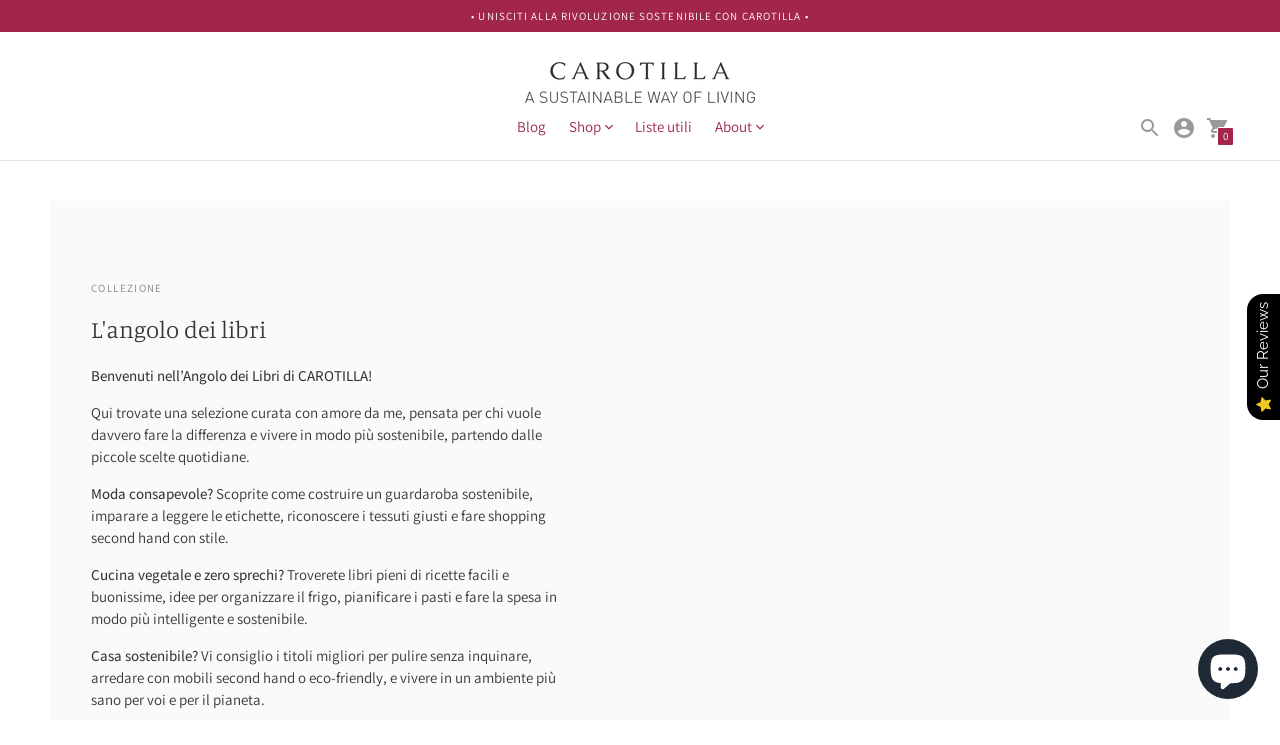

--- FILE ---
content_type: text/html; charset=utf-8
request_url: https://www.carotilla.com/collections/langolo-dei-libri
body_size: 33779
content:
<!doctype html>

<!--
  ___                       ___           ___           ___
       /  /\                     /__/\         /  /\         /  /\
      /  /:/_                    \  \:\       /  /:/        /  /::\
     /  /:/ /\  ___     ___       \  \:\     /  /:/        /  /:/\:\
    /  /:/ /:/ /__/\   /  /\  ___  \  \:\   /  /:/  ___   /  /:/  \:\
   /__/:/ /:/  \  \:\ /  /:/ /__/\  \__\:\ /__/:/  /  /\ /__/:/ \__\:\
   \  \:\/:/    \  \:\  /:/  \  \:\ /  /:/ \  \:\ /  /:/ \  \:\ /  /:/
    \  \::/      \  \:\/:/    \  \:\  /:/   \  \:\  /:/   \  \:\  /:/
     \  \:\       \  \::/      \  \:\/:/     \  \:\/:/     \  \:\/:/
      \  \:\       \__\/        \  \::/       \  \::/       \  \::/
       \__\/                     \__\/         \__\/         \__\/

  --------------------------------------------------------------------
  #  Context v3.2.1
  #  Documentation: https://fluorescent.co/help/context/
  #  Purchase: https://themes.shopify.com/themes/context/
  #  A product by Fluorescent: https://fluorescent.co/
  --------------------------------------------------------------------
-->

<html class="no-js supports-no-cookies" lang="it" style="--announcement-height: 0px;">
  <head>
    <meta charset="utf-8">
    <meta http-equiv="X-UA-Compatible" content="IE=edge,chrome=1">
    <meta name="viewport" content="width=device-width,initial-scale=1">
    <link rel="canonical" href="https://www.carotilla.com/collections/langolo-dei-libri">
    <link rel="preconnect" href="https://cdn.shopify.com" crossorigin><link rel="preconnect" href="https://fonts.shopifycdn.com" crossorigin><link rel="shortcut icon" href="//www.carotilla.com/cdn/shop/files/Screen_Shot_2020-04-19_at_14.14.13.png?crop=center&height=32&v=1620340846&width=32" type="image/png"><!-- Air Reviews Script -->
 

    
    
    
    
  










<script>
  const AIR_REVIEWS = {};
  AIR_REVIEWS.product = null;
  AIR_REVIEWS.template = "collection";
  AIR_REVIEWS.collections = [];
  AIR_REVIEWS.collectionsName = [];
  AIR_REVIEWS.customer = {
    id: null,
    email: null,
    first_name: null,
    last_name: null,
    orders: null
  };
  
  AIR_REVIEWS.branding = true;
  AIR_REVIEWS.appBlock = true;
  AIR_REVIEWS.shopData = {};
  AIR_REVIEWS.settings = {"allReviewBlock":{"bgColor":"#ffffff","heading":"All reviews page","hideProductThumbnails":"false","maxReview":"20","onlyMedia":"false","onlyPositive":"false","selectedProduct":"","summaryBgColor":"#f8f8f8","useSimpleSummary":"false"},"createdAt":"2023-09-13T22:55:29.010Z","reviewCarouselWidget":{"customPositionHomeDirection":"after","customPositionCatalog":"","showPreview":true,"customPositionProductDirection":"after","carouselHeadingColor":"#000000","carouselMinimumRating":"all-reviews","carouselHeading":"See what our customers said","customPositionProduct":"","customPositionHome":"","enableCarousel":false,"customPositionCatalogDirection":"after"},"reviewWidget":{"customPositionCatalog":"","showOnMobile":true,"showOnHomePage":false,"desktopPosition":"desktop-right","enablePopupReview":false,"hideNoStarRating":false,"minimumRating":"all-reviews","floatButtonLabel":"Our Reviews","enableSidebar":true,"mobilePosition":"mobile-left","showProductPageBlock":true,"showOnProductList":true,"floatBtnIconCustom":"","showPreview":false,"enableStarRating":true,"showCatalogPage":true,"customPositionCatalogDirection":"after","previewType":"star-rating-settings","showProductPage":true,"floatBtnBgColor":"#000000","customPositionProductDirection":"after","floatBtnIcon":"https://imgur.com/ttZVtaG.png","customPositionProduct":"","customProductContainer":"","showOnDesktop":true,"floatBtnTextColor":"#FFFFFF"},"shopDomain":"carotilla.myshopify.com","reviewPop":{"minimumRating":"all-reviews","includedPages":"","emptyImageCustom":"","pageShow":[],"excludedPages":"","showOnMobile":true,"emptyImage":"https://cdnapps.avada.io/airReviews/sample-review/empty-product.png","showOnDesktop":true,"desktopPosition":"desktop-bottom-left","enabled":false,"mobilePosition":"mobile-bottom-right","customCss":""},"shopId":"5mmPDvKmII3cz4jpwITk","generalSetting":{"sortOption":"sortlarest@feedback","amzReviewerOption":"all_reviews","enableCountryFlag":false,"amzPhotoOption":"all_contents","enableAggregateRating":true,"amzSortOption":"recent","ratingOption":"All positive","photoOption":"all","amzRatingOption":"positive","autoSubmitPublish":"disabled"},"reviewBlock":{"twoStarColor":"#E67F22","dateFormat":"mm_dd_yyyy","summaryButton":"Write a review","customPosition":".shopify-payment-button","primaryColor":"#323232","fiveStarColor":"#16A086","preset":3,"oneStarColor":"#E84C3D","threeStarColor":"#F1C40F","isShowBadgeText":false,"buttonTextColor":"#FFFFFF","id":3,"inlinePosition":"below-product","customPositionDirection":"after","buttonBorderRadius":4,"summaryHeading":"Review","policy":"By submitting, I acknowledge the Privacy and that my reviews will be publicly posted and shared online","emptyStarColor":"#BFBFBF","customCss":"","starIconType":"trustpilot","badgeColor":"#2C6ECB","backgroundColor":"#EDEDED","requiredName":true,"headingColor":"#000000","displayBadge":"after-customer-name","submitTextColor":"#ffffff","singleStarColor":"#FF69B4","badgeIconType":"badge-circle","layout":"list","starColorType":"single-color","buttonBackgroundColor":"#FF83AD","hasPolicy":true,"submitButtonColor":"#166CE1","advancedSetting":true,"fourStarColor":"#27AE61","requiredEmail":false,"secondaryColor":"#383838","font":"Raleway","isEnableBadge":false},"allReviewsPage":[],"popReviews":[],"carouselReviews":[],"submitForm":{"isUseDynamicQuestion":false},"hasNextAllReviewsPage":false};
  AIR_REVIEWS.hasStorefrontToken = true;
  AIR_REVIEWS.translations = {"review":"review","reviews":"reviews","See more":"See more","See less":"See less","Recent":"Recent","Highest":"Highest","Lowest":"Lowest","Load more":"Load more","No reviews yet":"No reviews yet","How do you like this item?":"How do you like this item?","Excellent":"Excellent","Good":"Good","Medium":"Medium","Poor":"Poor","Very Bad":"Very Bad","Share your thoughts":"Share your thoughts","Write your feedback":"Write your feedback","Your Information":"Your Information","Your Name":"Your Name","Email":"Email","This is a required field":"This is a required field","Send":"Send","You have reached the file upload limit":"You have reached the file upload limit","Email field is invalid":"Email field is invalid","Review with image":"Review with image","Our Reviews":"Our Reviews","5MB Limit":"5MB Limit","Be the first to write a review":"Be the first to write a review","Submit":"Submit","Submitted":"Submitted","Click to review":"Click to review","Tap to review":"Tap to review","Name":"Name","Thank you for your feedback":"Thank you for your feedback","Invalid file type":"Invalid file type","accepted file types: .gif, .jpg, .png.":"accepted file types: .gif, .jpg, .png.","Invalid file size":"Invalid file size","image size should not be more than 5MB.":"image size should not be more than 5MB.","Your Email":"Your Email","Next":"Next","Verified":"Verified"};
  AIR_REVIEWS.productReview = false;
  AIR_REVIEWS.shopLogo = null;
</script>

  <!-- /Air Reviews Script -->

<title>L&#39;angolo dei libri
&ndash; CAROTILLA</title><meta name="description" content="Benvenuti nell’Angolo dei Libri di CAROTILLA! Qui trovate una selezione curata con amore da me, pensata per chi vuole davvero fare la differenza e vivere in modo più sostenibile, partendo dalle piccole scelte quotidiane. Moda consapevole? Scoprite come costruire un guardaroba sostenibile, imparare a leggere le etichett">
<meta property="og:site_name" content="CAROTILLA">
<meta property="og:url" content="https://www.carotilla.com/collections/langolo-dei-libri">
<meta property="og:title" content="L'angolo dei libri">
<meta property="og:type" content="product.group">
<meta property="og:description" content="Benvenuti nell’Angolo dei Libri di CAROTILLA! Qui trovate una selezione curata con amore da me, pensata per chi vuole davvero fare la differenza e vivere in modo più sostenibile, partendo dalle piccole scelte quotidiane. Moda consapevole? Scoprite come costruire un guardaroba sostenibile, imparare a leggere le etichett">

<meta name="twitter:site" content="@">
<meta name="twitter:card" content="summary_large_image">
<meta name="twitter:title" content="L'angolo dei libri">
<meta name="twitter:description" content="Benvenuti nell’Angolo dei Libri di CAROTILLA! Qui trovate una selezione curata con amore da me, pensata per chi vuole davvero fare la differenza e vivere in modo più sostenibile, partendo dalle piccole scelte quotidiane. Moda consapevole? Scoprite come costruire un guardaroba sostenibile, imparare a leggere le etichett">
<script>
  console.log('Context v3.2.1 by Fluorescent');

  document.documentElement.className = document.documentElement.className.replace('no-js', '');

  window.theme = {
    version: 'v3.2.1',
    strings: {
      name: "CAROTILLA",
      accessibility: {
        play_video: "Riproduci",
        pause_video: "Pausa",
        carousel_select_js: "Slide successiva"
      },
      addToCart: "Aggiungi al carrello",
      soldOut: "Esaurito",
      unavailable: "Non disponibile",
      quickCartCheckout: "Vai alla cassa",
      cart: {
        general: {
          currency: "Valuta",
          empty: "Il tuo carrello è vuoto"
        }
      },
      general: {
        menu: {
          logout: "Esci",
          login_register: "Accesso \/ Registrazione"
        },
        products: {
          recently_viewed: "Visti di recente",
          no_recently_viewed: "Nessun articolo visto di recente."
        }
      },
      products: {
        product: {
          view: "Visualizza dettagli completi",
          unavailable: "Non disponibile",
          unitPrice: "Prezzo unitario",
          unitPriceSeparator: "per",
          sku: "SKU"
        }
      },
      layout: {
        cart: {
          title: "Carrello"
        }
      },
      search: {
        headings: {
          articles: "Articoli",
          pages: "Pagine",
          products: "Prodotti"
        },
        view_all: "Visualizza tutto"
      }
    },
    routes: {
      root: "/",
      cart: {
        base: "/cart",
        add: "/cart/add",
        change: "/cart/change",
        clear: "/cart/clear",
        update: "/cart/update",
        // Manual routes until Shopify adds support
        shipping: "/cart/shipping_rates",
      },
      // Manual routes until Shopify adds support
      products: "/products",
      productRecommendations: "/recommendations/products",
      predictive_search_url: '/search/suggest'
    }
  }

  
</script><script>
    window.theme.moneyFormat = "€{{amount_with_comma_separator}}"
  </script><style>
  @font-face {
  font-family: Manuale;
  font-weight: 500;
  font-style: normal;
  font-display: swap;
  src: url("//www.carotilla.com/cdn/fonts/manuale/manuale_n5.b7bdb9a971a6be1fa7763f193cefc153d97e00d6.woff2") format("woff2"),
       url("//www.carotilla.com/cdn/fonts/manuale/manuale_n5.fcfd63561360bfad93916fed966e0e0c1e64bcb2.woff") format("woff");
}


  @font-face {
  font-family: Manuale;
  font-weight: 300;
  font-style: normal;
  font-display: swap;
  src: url("//www.carotilla.com/cdn/fonts/manuale/manuale_n3.0baac6564b6ed416af2c179e69ad2689bd829f1a.woff2") format("woff2"),
       url("//www.carotilla.com/cdn/fonts/manuale/manuale_n3.3b80020a9032b8fdf9b79d72323aacd37cfccc1f.woff") format("woff");
}

  @font-face {
  font-family: Manuale;
  font-weight: 400;
  font-style: normal;
  font-display: swap;
  src: url("//www.carotilla.com/cdn/fonts/manuale/manuale_n4.3468947ea49e5067c4233072bbe55a2e919c62ea.woff2") format("woff2"),
       url("//www.carotilla.com/cdn/fonts/manuale/manuale_n4.4e82ae123d463ec6059225304d6039fd63f03a87.woff") format("woff");
}

  @font-face {
  font-family: Manuale;
  font-weight: 300;
  font-style: italic;
  font-display: swap;
  src: url("//www.carotilla.com/cdn/fonts/manuale/manuale_i3.8cbe945d7f8e216c7231bccf91cc310dd97f8ab7.woff2") format("woff2"),
       url("//www.carotilla.com/cdn/fonts/manuale/manuale_i3.b7e6796aef798c07921d6148fdfe101e7b005e4c.woff") format("woff");
}


  @font-face {
  font-family: Assistant;
  font-weight: 400;
  font-style: normal;
  font-display: swap;
  src: url("//www.carotilla.com/cdn/fonts/assistant/assistant_n4.9120912a469cad1cc292572851508ca49d12e768.woff2") format("woff2"),
       url("//www.carotilla.com/cdn/fonts/assistant/assistant_n4.6e9875ce64e0fefcd3f4446b7ec9036b3ddd2985.woff") format("woff");
}

  @font-face {
  font-family: Assistant;
  font-weight: 500;
  font-style: normal;
  font-display: swap;
  src: url("//www.carotilla.com/cdn/fonts/assistant/assistant_n5.26caedc0c0f332f957d0fb6b24adee050844cce5.woff2") format("woff2"),
       url("//www.carotilla.com/cdn/fonts/assistant/assistant_n5.d09f0488bf8aadd48534c94ac3f185fbc9ddb168.woff") format("woff");
}

  
  

  :root {
    --color-accent: #a1264a;
    --color-text: #3d3d3d;
    --color-text-meta: rgba(61, 61, 61, 0.6);
    --color-button-text: #ffffff;
    --color-bg: #ffffff;
    --color-bg-transparent: rgba(255, 255, 255, 0.8);
    --color-bg-meta: #f5f5f5;
    --color-bg-meta-darker: #e8e8e8;
    --color-border: #e2e2e2;
    --color-input: #ffffff;
    --color-input-text: #363636;
    --color-input-bg-hover: rgba(54, 54, 54, 0.05);
    --color-secondary-button: #f8f8f8;
    --color-secondary-button-darker: #ebebeb;
    --color-secondary-button-text: #81ab74;
    --color-sale-badge: #f58131;
    --color-success-message: #82b875;
    --color-error-message: #df5b00;

    --color-header-text: #a1264a;
    --color-header-bg: #ffffff;
    --color-header-border: #e2e2e2;
    --color-header-icon: #9a9a9a;

    --color-contrast-text: #363636;
    --color-contrast-text-meta: rgba(54, 54, 54, 0.6);
    --color-contrast-bg: #fafafa;
    --color-contrast-bg-meta: #f0f0f0;
    --color-contrast-bg-meta-darker: #e3e3e3;
    --color-contrast-border: #e2e2e2;
    --color-contrast-input: #ffffff;
    --color-contrast-input-text: #363636;

    --color-navigation-text: #a1264a;
    --color-navigation-text-meta: rgba(161, 38, 74, 0.6);
    --color-navigation-bg: #fafafa;
    --color-navigation-bg-meta: #f0f0f0;
    --color-navigation-bg-darker: #ededed;
    --color-navigation-border: #e6e6e6;
    --color-navigation-feature: #ffffff;

    --color-drawer-text: #ffffff;
    --color-drawer-text-meta: rgba(255, 255, 255, 0.6);
    --color-drawer-bg: #003333;
    --color-drawer-bg-meta: #004747;
    --color-drawer-border: #ffffff;
    --color-drawer-bg-hover: rgba(255, 255, 255, 0.05);

    --color-footer-text: #363636;
    --color-footer-text-meta: rgba(54, 54, 54, 0.6);
    --color-footer-bg: #f9f9f9;
    --color-footer-border: #e2e2e2;
    --color-footer-input: #ffffff;
    --color-footer-input-text: #757575;

    --color-bg-overlay: rgba(61, 61, 61, 0.25);
    --color-transparent-body: rgba(61, 61, 61, 0.5);

    --font-logo: Manuale, serif;
    --font-logo-weight: 500;
    --font-logo-style: normal;

    --font-heading: Manuale, serif;
    --font-heading-weight: 300;
    --font-heading-style: normal;
    --font-heading-bold-weight: 400;

    --font-body: Assistant, sans-serif;
    --font-body-weight: 400;
    --font-body-style: normal;
    --font-body-bold-weight: 500;

    --font-size-body-extra-small: 11px;
    --font-size-body-small: 13px;
    --font-size-body-base: 15px;
    --font-size-body-large: 17px;
    --font-size-body-extra-large: 20px;

    --font-size-heading-display: 36px;
    --font-size-heading-1: 24px;
    --font-size-heading-2: 21px;
    --font-size-heading-3: 18px;
  }
</style><script>
  flu = window.flu || {};
  flu.chunks = {
    flickity: "//www.carotilla.com/cdn/shop/t/8/assets/flickity-chunk.js?v=161333171902861910521730824409",
    nouislider: "//www.carotilla.com/cdn/shop/t/8/assets/nouislider-chunk.js?v=14449851889106692381730824409",
  };
</script>





  <script type="module" src="//www.carotilla.com/cdn/shop/t/8/assets/theme.min.js?v=152645222964673909531730824409"></script>


<link href="//www.carotilla.com/cdn/shop/t/8/assets/theme.css?v=20515111745909661261730824409" rel="stylesheet" type="text/css" media="all" />
<link href="//www.carotilla.com/cdn/shop/t/8/assets/custom.css?v=55038404157056463381730824409" rel="stylesheet" type="text/css" media="all" />
<script>window.performance && window.performance.mark && window.performance.mark('shopify.content_for_header.start');</script><meta name="facebook-domain-verification" content="ckb7uy85v4j0f1c9a2qxkiqhkgr2at">
<meta id="shopify-digital-wallet" name="shopify-digital-wallet" content="/51162742943/digital_wallets/dialog">
<meta name="shopify-checkout-api-token" content="ef8cfbdd75a3970fec237bbd325859a2">
<meta id="in-context-paypal-metadata" data-shop-id="51162742943" data-venmo-supported="false" data-environment="production" data-locale="it_IT" data-paypal-v4="true" data-currency="EUR">
<link rel="alternate" type="application/atom+xml" title="Feed" href="/collections/langolo-dei-libri.atom" />
<link rel="alternate" type="application/json+oembed" href="https://www.carotilla.com/collections/langolo-dei-libri.oembed">
<script async="async" src="/checkouts/internal/preloads.js?locale=it-IT"></script>
<link rel="preconnect" href="https://shop.app" crossorigin="anonymous">
<script async="async" src="https://shop.app/checkouts/internal/preloads.js?locale=it-IT&shop_id=51162742943" crossorigin="anonymous"></script>
<script id="apple-pay-shop-capabilities" type="application/json">{"shopId":51162742943,"countryCode":"IT","currencyCode":"EUR","merchantCapabilities":["supports3DS"],"merchantId":"gid:\/\/shopify\/Shop\/51162742943","merchantName":"CAROTILLA","requiredBillingContactFields":["postalAddress","email","phone"],"requiredShippingContactFields":["postalAddress","email","phone"],"shippingType":"shipping","supportedNetworks":["visa","maestro","masterCard","amex"],"total":{"type":"pending","label":"CAROTILLA","amount":"1.00"},"shopifyPaymentsEnabled":true,"supportsSubscriptions":true}</script>
<script id="shopify-features" type="application/json">{"accessToken":"ef8cfbdd75a3970fec237bbd325859a2","betas":["rich-media-storefront-analytics"],"domain":"www.carotilla.com","predictiveSearch":true,"shopId":51162742943,"locale":"it"}</script>
<script>var Shopify = Shopify || {};
Shopify.shop = "carotilla.myshopify.com";
Shopify.locale = "it";
Shopify.currency = {"active":"EUR","rate":"1.0"};
Shopify.country = "IT";
Shopify.theme = {"name":"Updated copy of Context","id":174143668555,"schema_name":"Context","schema_version":"3.2.1","theme_store_id":870,"role":"main"};
Shopify.theme.handle = "null";
Shopify.theme.style = {"id":null,"handle":null};
Shopify.cdnHost = "www.carotilla.com/cdn";
Shopify.routes = Shopify.routes || {};
Shopify.routes.root = "/";</script>
<script type="module">!function(o){(o.Shopify=o.Shopify||{}).modules=!0}(window);</script>
<script>!function(o){function n(){var o=[];function n(){o.push(Array.prototype.slice.apply(arguments))}return n.q=o,n}var t=o.Shopify=o.Shopify||{};t.loadFeatures=n(),t.autoloadFeatures=n()}(window);</script>
<script>
  window.ShopifyPay = window.ShopifyPay || {};
  window.ShopifyPay.apiHost = "shop.app\/pay";
  window.ShopifyPay.redirectState = null;
</script>
<script id="shop-js-analytics" type="application/json">{"pageType":"collection"}</script>
<script defer="defer" async type="module" src="//www.carotilla.com/cdn/shopifycloud/shop-js/modules/v2/client.init-shop-cart-sync_DQIcCFLZ.it.esm.js"></script>
<script defer="defer" async type="module" src="//www.carotilla.com/cdn/shopifycloud/shop-js/modules/v2/chunk.common_BYLi5q0m.esm.js"></script>
<script type="module">
  await import("//www.carotilla.com/cdn/shopifycloud/shop-js/modules/v2/client.init-shop-cart-sync_DQIcCFLZ.it.esm.js");
await import("//www.carotilla.com/cdn/shopifycloud/shop-js/modules/v2/chunk.common_BYLi5q0m.esm.js");

  window.Shopify.SignInWithShop?.initShopCartSync?.({"fedCMEnabled":true,"windoidEnabled":true});

</script>
<script>
  window.Shopify = window.Shopify || {};
  if (!window.Shopify.featureAssets) window.Shopify.featureAssets = {};
  window.Shopify.featureAssets['shop-js'] = {"shop-cart-sync":["modules/v2/client.shop-cart-sync_CZl5mG_u.it.esm.js","modules/v2/chunk.common_BYLi5q0m.esm.js"],"init-fed-cm":["modules/v2/client.init-fed-cm_CBxtZrxg.it.esm.js","modules/v2/chunk.common_BYLi5q0m.esm.js"],"shop-button":["modules/v2/client.shop-button_ByfqkYDY.it.esm.js","modules/v2/chunk.common_BYLi5q0m.esm.js"],"shop-cash-offers":["modules/v2/client.shop-cash-offers_stx9RVL8.it.esm.js","modules/v2/chunk.common_BYLi5q0m.esm.js","modules/v2/chunk.modal_9bWcvmUU.esm.js"],"init-windoid":["modules/v2/client.init-windoid_DqmADOHy.it.esm.js","modules/v2/chunk.common_BYLi5q0m.esm.js"],"init-shop-email-lookup-coordinator":["modules/v2/client.init-shop-email-lookup-coordinator_Po4-2zNR.it.esm.js","modules/v2/chunk.common_BYLi5q0m.esm.js"],"shop-toast-manager":["modules/v2/client.shop-toast-manager_DHXyfGC3.it.esm.js","modules/v2/chunk.common_BYLi5q0m.esm.js"],"shop-login-button":["modules/v2/client.shop-login-button_MJmbO2R1.it.esm.js","modules/v2/chunk.common_BYLi5q0m.esm.js","modules/v2/chunk.modal_9bWcvmUU.esm.js"],"avatar":["modules/v2/client.avatar_BTnouDA3.it.esm.js"],"pay-button":["modules/v2/client.pay-button_rrOf3zEi.it.esm.js","modules/v2/chunk.common_BYLi5q0m.esm.js"],"init-shop-cart-sync":["modules/v2/client.init-shop-cart-sync_DQIcCFLZ.it.esm.js","modules/v2/chunk.common_BYLi5q0m.esm.js"],"init-customer-accounts":["modules/v2/client.init-customer-accounts_C1klJByh.it.esm.js","modules/v2/client.shop-login-button_MJmbO2R1.it.esm.js","modules/v2/chunk.common_BYLi5q0m.esm.js","modules/v2/chunk.modal_9bWcvmUU.esm.js"],"init-shop-for-new-customer-accounts":["modules/v2/client.init-shop-for-new-customer-accounts_oBwlSv5e.it.esm.js","modules/v2/client.shop-login-button_MJmbO2R1.it.esm.js","modules/v2/chunk.common_BYLi5q0m.esm.js","modules/v2/chunk.modal_9bWcvmUU.esm.js"],"init-customer-accounts-sign-up":["modules/v2/client.init-customer-accounts-sign-up_CSjFWgfV.it.esm.js","modules/v2/client.shop-login-button_MJmbO2R1.it.esm.js","modules/v2/chunk.common_BYLi5q0m.esm.js","modules/v2/chunk.modal_9bWcvmUU.esm.js"],"checkout-modal":["modules/v2/client.checkout-modal_DfvW2q5x.it.esm.js","modules/v2/chunk.common_BYLi5q0m.esm.js","modules/v2/chunk.modal_9bWcvmUU.esm.js"],"shop-follow-button":["modules/v2/client.shop-follow-button_BvgASt9f.it.esm.js","modules/v2/chunk.common_BYLi5q0m.esm.js","modules/v2/chunk.modal_9bWcvmUU.esm.js"],"lead-capture":["modules/v2/client.lead-capture_BPF3QT4q.it.esm.js","modules/v2/chunk.common_BYLi5q0m.esm.js","modules/v2/chunk.modal_9bWcvmUU.esm.js"],"shop-login":["modules/v2/client.shop-login_5L2eCxM9.it.esm.js","modules/v2/chunk.common_BYLi5q0m.esm.js","modules/v2/chunk.modal_9bWcvmUU.esm.js"],"payment-terms":["modules/v2/client.payment-terms_p4_Vxuou.it.esm.js","modules/v2/chunk.common_BYLi5q0m.esm.js","modules/v2/chunk.modal_9bWcvmUU.esm.js"]};
</script>
<script>(function() {
  var isLoaded = false;
  function asyncLoad() {
    if (isLoaded) return;
    isLoaded = true;
    var urls = ["https:\/\/www.shippypro.com\/shopify-maps.js?shop=carotilla.myshopify.com","https:\/\/api.revy.io\/bundle.js?shop=carotilla.myshopify.com","https:\/\/api.revy.io\/bundle.js?shop=carotilla.myshopify.com","https:\/\/cdn-app.sealsubscriptions.com\/shopify\/public\/js\/sealsubscriptions.js?shop=carotilla.myshopify.com"];
    for (var i = 0; i < urls.length; i++) {
      var s = document.createElement('script');
      s.type = 'text/javascript';
      s.async = true;
      s.src = urls[i];
      var x = document.getElementsByTagName('script')[0];
      x.parentNode.insertBefore(s, x);
    }
  };
  if(window.attachEvent) {
    window.attachEvent('onload', asyncLoad);
  } else {
    window.addEventListener('load', asyncLoad, false);
  }
})();</script>
<script id="__st">var __st={"a":51162742943,"offset":3600,"reqid":"06ecf656-ccc6-481c-8abb-b41ec7b22469-1768423010","pageurl":"www.carotilla.com\/collections\/langolo-dei-libri","u":"9b8b511a1a3e","p":"collection","rtyp":"collection","rid":278707601567};</script>
<script>window.ShopifyPaypalV4VisibilityTracking = true;</script>
<script id="captcha-bootstrap">!function(){'use strict';const t='contact',e='account',n='new_comment',o=[[t,t],['blogs',n],['comments',n],[t,'customer']],c=[[e,'customer_login'],[e,'guest_login'],[e,'recover_customer_password'],[e,'create_customer']],r=t=>t.map((([t,e])=>`form[action*='/${t}']:not([data-nocaptcha='true']) input[name='form_type'][value='${e}']`)).join(','),a=t=>()=>t?[...document.querySelectorAll(t)].map((t=>t.form)):[];function s(){const t=[...o],e=r(t);return a(e)}const i='password',u='form_key',d=['recaptcha-v3-token','g-recaptcha-response','h-captcha-response',i],f=()=>{try{return window.sessionStorage}catch{return}},m='__shopify_v',_=t=>t.elements[u];function p(t,e,n=!1){try{const o=window.sessionStorage,c=JSON.parse(o.getItem(e)),{data:r}=function(t){const{data:e,action:n}=t;return t[m]||n?{data:e,action:n}:{data:t,action:n}}(c);for(const[e,n]of Object.entries(r))t.elements[e]&&(t.elements[e].value=n);n&&o.removeItem(e)}catch(o){console.error('form repopulation failed',{error:o})}}const l='form_type',E='cptcha';function T(t){t.dataset[E]=!0}const w=window,h=w.document,L='Shopify',v='ce_forms',y='captcha';let A=!1;((t,e)=>{const n=(g='f06e6c50-85a8-45c8-87d0-21a2b65856fe',I='https://cdn.shopify.com/shopifycloud/storefront-forms-hcaptcha/ce_storefront_forms_captcha_hcaptcha.v1.5.2.iife.js',D={infoText:'Protetto da hCaptcha',privacyText:'Privacy',termsText:'Termini'},(t,e,n)=>{const o=w[L][v],c=o.bindForm;if(c)return c(t,g,e,D).then(n);var r;o.q.push([[t,g,e,D],n]),r=I,A||(h.body.append(Object.assign(h.createElement('script'),{id:'captcha-provider',async:!0,src:r})),A=!0)});var g,I,D;w[L]=w[L]||{},w[L][v]=w[L][v]||{},w[L][v].q=[],w[L][y]=w[L][y]||{},w[L][y].protect=function(t,e){n(t,void 0,e),T(t)},Object.freeze(w[L][y]),function(t,e,n,w,h,L){const[v,y,A,g]=function(t,e,n){const i=e?o:[],u=t?c:[],d=[...i,...u],f=r(d),m=r(i),_=r(d.filter((([t,e])=>n.includes(e))));return[a(f),a(m),a(_),s()]}(w,h,L),I=t=>{const e=t.target;return e instanceof HTMLFormElement?e:e&&e.form},D=t=>v().includes(t);t.addEventListener('submit',(t=>{const e=I(t);if(!e)return;const n=D(e)&&!e.dataset.hcaptchaBound&&!e.dataset.recaptchaBound,o=_(e),c=g().includes(e)&&(!o||!o.value);(n||c)&&t.preventDefault(),c&&!n&&(function(t){try{if(!f())return;!function(t){const e=f();if(!e)return;const n=_(t);if(!n)return;const o=n.value;o&&e.removeItem(o)}(t);const e=Array.from(Array(32),(()=>Math.random().toString(36)[2])).join('');!function(t,e){_(t)||t.append(Object.assign(document.createElement('input'),{type:'hidden',name:u})),t.elements[u].value=e}(t,e),function(t,e){const n=f();if(!n)return;const o=[...t.querySelectorAll(`input[type='${i}']`)].map((({name:t})=>t)),c=[...d,...o],r={};for(const[a,s]of new FormData(t).entries())c.includes(a)||(r[a]=s);n.setItem(e,JSON.stringify({[m]:1,action:t.action,data:r}))}(t,e)}catch(e){console.error('failed to persist form',e)}}(e),e.submit())}));const S=(t,e)=>{t&&!t.dataset[E]&&(n(t,e.some((e=>e===t))),T(t))};for(const o of['focusin','change'])t.addEventListener(o,(t=>{const e=I(t);D(e)&&S(e,y())}));const B=e.get('form_key'),M=e.get(l),P=B&&M;t.addEventListener('DOMContentLoaded',(()=>{const t=y();if(P)for(const e of t)e.elements[l].value===M&&p(e,B);[...new Set([...A(),...v().filter((t=>'true'===t.dataset.shopifyCaptcha))])].forEach((e=>S(e,t)))}))}(h,new URLSearchParams(w.location.search),n,t,e,['guest_login'])})(!0,!0)}();</script>
<script integrity="sha256-4kQ18oKyAcykRKYeNunJcIwy7WH5gtpwJnB7kiuLZ1E=" data-source-attribution="shopify.loadfeatures" defer="defer" src="//www.carotilla.com/cdn/shopifycloud/storefront/assets/storefront/load_feature-a0a9edcb.js" crossorigin="anonymous"></script>
<script crossorigin="anonymous" defer="defer" src="//www.carotilla.com/cdn/shopifycloud/storefront/assets/shopify_pay/storefront-65b4c6d7.js?v=20250812"></script>
<script data-source-attribution="shopify.dynamic_checkout.dynamic.init">var Shopify=Shopify||{};Shopify.PaymentButton=Shopify.PaymentButton||{isStorefrontPortableWallets:!0,init:function(){window.Shopify.PaymentButton.init=function(){};var t=document.createElement("script");t.src="https://www.carotilla.com/cdn/shopifycloud/portable-wallets/latest/portable-wallets.it.js",t.type="module",document.head.appendChild(t)}};
</script>
<script data-source-attribution="shopify.dynamic_checkout.buyer_consent">
  function portableWalletsHideBuyerConsent(e){var t=document.getElementById("shopify-buyer-consent"),n=document.getElementById("shopify-subscription-policy-button");t&&n&&(t.classList.add("hidden"),t.setAttribute("aria-hidden","true"),n.removeEventListener("click",e))}function portableWalletsShowBuyerConsent(e){var t=document.getElementById("shopify-buyer-consent"),n=document.getElementById("shopify-subscription-policy-button");t&&n&&(t.classList.remove("hidden"),t.removeAttribute("aria-hidden"),n.addEventListener("click",e))}window.Shopify?.PaymentButton&&(window.Shopify.PaymentButton.hideBuyerConsent=portableWalletsHideBuyerConsent,window.Shopify.PaymentButton.showBuyerConsent=portableWalletsShowBuyerConsent);
</script>
<script data-source-attribution="shopify.dynamic_checkout.cart.bootstrap">document.addEventListener("DOMContentLoaded",(function(){function t(){return document.querySelector("shopify-accelerated-checkout-cart, shopify-accelerated-checkout")}if(t())Shopify.PaymentButton.init();else{new MutationObserver((function(e,n){t()&&(Shopify.PaymentButton.init(),n.disconnect())})).observe(document.body,{childList:!0,subtree:!0})}}));
</script>
<link id="shopify-accelerated-checkout-styles" rel="stylesheet" media="screen" href="https://www.carotilla.com/cdn/shopifycloud/portable-wallets/latest/accelerated-checkout-backwards-compat.css" crossorigin="anonymous">
<style id="shopify-accelerated-checkout-cart">
        #shopify-buyer-consent {
  margin-top: 1em;
  display: inline-block;
  width: 100%;
}

#shopify-buyer-consent.hidden {
  display: none;
}

#shopify-subscription-policy-button {
  background: none;
  border: none;
  padding: 0;
  text-decoration: underline;
  font-size: inherit;
  cursor: pointer;
}

#shopify-subscription-policy-button::before {
  box-shadow: none;
}

      </style>

<script>window.performance && window.performance.mark && window.performance.mark('shopify.content_for_header.end');</script>
    

  <script src="https://cdn.shopify.com/extensions/019b0289-a7b2-75c4-bc89-75da59821462/avada-app-75/assets/air-reviews.js" type="text/javascript" defer="defer"></script>
<script src="https://cdn.shopify.com/extensions/7bc9bb47-adfa-4267-963e-cadee5096caf/inbox-1252/assets/inbox-chat-loader.js" type="text/javascript" defer="defer"></script>
<meta property="og:image" content="https://cdn.shopify.com/s/files/1/0511/6274/2943/files/CarotillaShopLogo_be849806-51b4-4c96-8bd8-2881d20d4e5d.jpg?height=628&pad_color=fff&v=1630594802&width=1200" />
<meta property="og:image:secure_url" content="https://cdn.shopify.com/s/files/1/0511/6274/2943/files/CarotillaShopLogo_be849806-51b4-4c96-8bd8-2881d20d4e5d.jpg?height=628&pad_color=fff&v=1630594802&width=1200" />
<meta property="og:image:width" content="1200" />
<meta property="og:image:height" content="628" />
<link href="https://monorail-edge.shopifysvc.com" rel="dns-prefetch">
<script>(function(){if ("sendBeacon" in navigator && "performance" in window) {try {var session_token_from_headers = performance.getEntriesByType('navigation')[0].serverTiming.find(x => x.name == '_s').description;} catch {var session_token_from_headers = undefined;}var session_cookie_matches = document.cookie.match(/_shopify_s=([^;]*)/);var session_token_from_cookie = session_cookie_matches && session_cookie_matches.length === 2 ? session_cookie_matches[1] : "";var session_token = session_token_from_headers || session_token_from_cookie || "";function handle_abandonment_event(e) {var entries = performance.getEntries().filter(function(entry) {return /monorail-edge.shopifysvc.com/.test(entry.name);});if (!window.abandonment_tracked && entries.length === 0) {window.abandonment_tracked = true;var currentMs = Date.now();var navigation_start = performance.timing.navigationStart;var payload = {shop_id: 51162742943,url: window.location.href,navigation_start,duration: currentMs - navigation_start,session_token,page_type: "collection"};window.navigator.sendBeacon("https://monorail-edge.shopifysvc.com/v1/produce", JSON.stringify({schema_id: "online_store_buyer_site_abandonment/1.1",payload: payload,metadata: {event_created_at_ms: currentMs,event_sent_at_ms: currentMs}}));}}window.addEventListener('pagehide', handle_abandonment_event);}}());</script>
<script id="web-pixels-manager-setup">(function e(e,d,r,n,o){if(void 0===o&&(o={}),!Boolean(null===(a=null===(i=window.Shopify)||void 0===i?void 0:i.analytics)||void 0===a?void 0:a.replayQueue)){var i,a;window.Shopify=window.Shopify||{};var t=window.Shopify;t.analytics=t.analytics||{};var s=t.analytics;s.replayQueue=[],s.publish=function(e,d,r){return s.replayQueue.push([e,d,r]),!0};try{self.performance.mark("wpm:start")}catch(e){}var l=function(){var e={modern:/Edge?\/(1{2}[4-9]|1[2-9]\d|[2-9]\d{2}|\d{4,})\.\d+(\.\d+|)|Firefox\/(1{2}[4-9]|1[2-9]\d|[2-9]\d{2}|\d{4,})\.\d+(\.\d+|)|Chrom(ium|e)\/(9{2}|\d{3,})\.\d+(\.\d+|)|(Maci|X1{2}).+ Version\/(15\.\d+|(1[6-9]|[2-9]\d|\d{3,})\.\d+)([,.]\d+|)( \(\w+\)|)( Mobile\/\w+|) Safari\/|Chrome.+OPR\/(9{2}|\d{3,})\.\d+\.\d+|(CPU[ +]OS|iPhone[ +]OS|CPU[ +]iPhone|CPU IPhone OS|CPU iPad OS)[ +]+(15[._]\d+|(1[6-9]|[2-9]\d|\d{3,})[._]\d+)([._]\d+|)|Android:?[ /-](13[3-9]|1[4-9]\d|[2-9]\d{2}|\d{4,})(\.\d+|)(\.\d+|)|Android.+Firefox\/(13[5-9]|1[4-9]\d|[2-9]\d{2}|\d{4,})\.\d+(\.\d+|)|Android.+Chrom(ium|e)\/(13[3-9]|1[4-9]\d|[2-9]\d{2}|\d{4,})\.\d+(\.\d+|)|SamsungBrowser\/([2-9]\d|\d{3,})\.\d+/,legacy:/Edge?\/(1[6-9]|[2-9]\d|\d{3,})\.\d+(\.\d+|)|Firefox\/(5[4-9]|[6-9]\d|\d{3,})\.\d+(\.\d+|)|Chrom(ium|e)\/(5[1-9]|[6-9]\d|\d{3,})\.\d+(\.\d+|)([\d.]+$|.*Safari\/(?![\d.]+ Edge\/[\d.]+$))|(Maci|X1{2}).+ Version\/(10\.\d+|(1[1-9]|[2-9]\d|\d{3,})\.\d+)([,.]\d+|)( \(\w+\)|)( Mobile\/\w+|) Safari\/|Chrome.+OPR\/(3[89]|[4-9]\d|\d{3,})\.\d+\.\d+|(CPU[ +]OS|iPhone[ +]OS|CPU[ +]iPhone|CPU IPhone OS|CPU iPad OS)[ +]+(10[._]\d+|(1[1-9]|[2-9]\d|\d{3,})[._]\d+)([._]\d+|)|Android:?[ /-](13[3-9]|1[4-9]\d|[2-9]\d{2}|\d{4,})(\.\d+|)(\.\d+|)|Mobile Safari.+OPR\/([89]\d|\d{3,})\.\d+\.\d+|Android.+Firefox\/(13[5-9]|1[4-9]\d|[2-9]\d{2}|\d{4,})\.\d+(\.\d+|)|Android.+Chrom(ium|e)\/(13[3-9]|1[4-9]\d|[2-9]\d{2}|\d{4,})\.\d+(\.\d+|)|Android.+(UC? ?Browser|UCWEB|U3)[ /]?(15\.([5-9]|\d{2,})|(1[6-9]|[2-9]\d|\d{3,})\.\d+)\.\d+|SamsungBrowser\/(5\.\d+|([6-9]|\d{2,})\.\d+)|Android.+MQ{2}Browser\/(14(\.(9|\d{2,})|)|(1[5-9]|[2-9]\d|\d{3,})(\.\d+|))(\.\d+|)|K[Aa][Ii]OS\/(3\.\d+|([4-9]|\d{2,})\.\d+)(\.\d+|)/},d=e.modern,r=e.legacy,n=navigator.userAgent;return n.match(d)?"modern":n.match(r)?"legacy":"unknown"}(),u="modern"===l?"modern":"legacy",c=(null!=n?n:{modern:"",legacy:""})[u],f=function(e){return[e.baseUrl,"/wpm","/b",e.hashVersion,"modern"===e.buildTarget?"m":"l",".js"].join("")}({baseUrl:d,hashVersion:r,buildTarget:u}),m=function(e){var d=e.version,r=e.bundleTarget,n=e.surface,o=e.pageUrl,i=e.monorailEndpoint;return{emit:function(e){var a=e.status,t=e.errorMsg,s=(new Date).getTime(),l=JSON.stringify({metadata:{event_sent_at_ms:s},events:[{schema_id:"web_pixels_manager_load/3.1",payload:{version:d,bundle_target:r,page_url:o,status:a,surface:n,error_msg:t},metadata:{event_created_at_ms:s}}]});if(!i)return console&&console.warn&&console.warn("[Web Pixels Manager] No Monorail endpoint provided, skipping logging."),!1;try{return self.navigator.sendBeacon.bind(self.navigator)(i,l)}catch(e){}var u=new XMLHttpRequest;try{return u.open("POST",i,!0),u.setRequestHeader("Content-Type","text/plain"),u.send(l),!0}catch(e){return console&&console.warn&&console.warn("[Web Pixels Manager] Got an unhandled error while logging to Monorail."),!1}}}}({version:r,bundleTarget:l,surface:e.surface,pageUrl:self.location.href,monorailEndpoint:e.monorailEndpoint});try{o.browserTarget=l,function(e){var d=e.src,r=e.async,n=void 0===r||r,o=e.onload,i=e.onerror,a=e.sri,t=e.scriptDataAttributes,s=void 0===t?{}:t,l=document.createElement("script"),u=document.querySelector("head"),c=document.querySelector("body");if(l.async=n,l.src=d,a&&(l.integrity=a,l.crossOrigin="anonymous"),s)for(var f in s)if(Object.prototype.hasOwnProperty.call(s,f))try{l.dataset[f]=s[f]}catch(e){}if(o&&l.addEventListener("load",o),i&&l.addEventListener("error",i),u)u.appendChild(l);else{if(!c)throw new Error("Did not find a head or body element to append the script");c.appendChild(l)}}({src:f,async:!0,onload:function(){if(!function(){var e,d;return Boolean(null===(d=null===(e=window.Shopify)||void 0===e?void 0:e.analytics)||void 0===d?void 0:d.initialized)}()){var d=window.webPixelsManager.init(e)||void 0;if(d){var r=window.Shopify.analytics;r.replayQueue.forEach((function(e){var r=e[0],n=e[1],o=e[2];d.publishCustomEvent(r,n,o)})),r.replayQueue=[],r.publish=d.publishCustomEvent,r.visitor=d.visitor,r.initialized=!0}}},onerror:function(){return m.emit({status:"failed",errorMsg:"".concat(f," has failed to load")})},sri:function(e){var d=/^sha384-[A-Za-z0-9+/=]+$/;return"string"==typeof e&&d.test(e)}(c)?c:"",scriptDataAttributes:o}),m.emit({status:"loading"})}catch(e){m.emit({status:"failed",errorMsg:(null==e?void 0:e.message)||"Unknown error"})}}})({shopId: 51162742943,storefrontBaseUrl: "https://www.carotilla.com",extensionsBaseUrl: "https://extensions.shopifycdn.com/cdn/shopifycloud/web-pixels-manager",monorailEndpoint: "https://monorail-edge.shopifysvc.com/unstable/produce_batch",surface: "storefront-renderer",enabledBetaFlags: ["2dca8a86","a0d5f9d2"],webPixelsConfigList: [{"id":"422510923","configuration":"{\"pixel_id\":\"6181307425244766\",\"pixel_type\":\"facebook_pixel\",\"metaapp_system_user_token\":\"-\"}","eventPayloadVersion":"v1","runtimeContext":"OPEN","scriptVersion":"ca16bc87fe92b6042fbaa3acc2fbdaa6","type":"APP","apiClientId":2329312,"privacyPurposes":["ANALYTICS","MARKETING","SALE_OF_DATA"],"dataSharingAdjustments":{"protectedCustomerApprovalScopes":["read_customer_address","read_customer_email","read_customer_name","read_customer_personal_data","read_customer_phone"]}},{"id":"177373515","eventPayloadVersion":"v1","runtimeContext":"LAX","scriptVersion":"1","type":"CUSTOM","privacyPurposes":["ANALYTICS"],"name":"Google Analytics tag (migrated)"},{"id":"shopify-app-pixel","configuration":"{}","eventPayloadVersion":"v1","runtimeContext":"STRICT","scriptVersion":"0450","apiClientId":"shopify-pixel","type":"APP","privacyPurposes":["ANALYTICS","MARKETING"]},{"id":"shopify-custom-pixel","eventPayloadVersion":"v1","runtimeContext":"LAX","scriptVersion":"0450","apiClientId":"shopify-pixel","type":"CUSTOM","privacyPurposes":["ANALYTICS","MARKETING"]}],isMerchantRequest: false,initData: {"shop":{"name":"CAROTILLA","paymentSettings":{"currencyCode":"EUR"},"myshopifyDomain":"carotilla.myshopify.com","countryCode":"IT","storefrontUrl":"https:\/\/www.carotilla.com"},"customer":null,"cart":null,"checkout":null,"productVariants":[],"purchasingCompany":null},},"https://www.carotilla.com/cdn","7cecd0b6w90c54c6cpe92089d5m57a67346",{"modern":"","legacy":""},{"shopId":"51162742943","storefrontBaseUrl":"https:\/\/www.carotilla.com","extensionBaseUrl":"https:\/\/extensions.shopifycdn.com\/cdn\/shopifycloud\/web-pixels-manager","surface":"storefront-renderer","enabledBetaFlags":"[\"2dca8a86\", \"a0d5f9d2\"]","isMerchantRequest":"false","hashVersion":"7cecd0b6w90c54c6cpe92089d5m57a67346","publish":"custom","events":"[[\"page_viewed\",{}],[\"collection_viewed\",{\"collection\":{\"id\":\"278707601567\",\"title\":\"L'angolo dei libri\",\"productVariants\":[{\"price\":{\"amount\":16.0,\"currencyCode\":\"EUR\"},\"product\":{\"title\":\"(Im)perfetto sostenibile.\",\"vendor\":\"Centro Libri\",\"id\":\"7094393831583\",\"untranslatedTitle\":\"(Im)perfetto sostenibile.\",\"url\":\"\/products\/imperfetto-sostenibile\",\"type\":\"Libri\"},\"id\":\"41150398496927\",\"image\":{\"src\":\"\/\/www.carotilla.com\/cdn\/shop\/products\/timeline.jpg?v=1632844303\"},\"sku\":\"140031\",\"title\":\"Default Title\",\"untranslatedTitle\":\"Default Title\"},{\"price\":{\"amount\":19.9,\"currencyCode\":\"EUR\"},\"product\":{\"title\":\"Organizzarsi in cucina con il meal prep.\",\"vendor\":\"CAROTILLA\",\"id\":\"7839457771767\",\"untranslatedTitle\":\"Organizzarsi in cucina con il meal prep.\",\"url\":\"\/products\/organizzarsi-in-cucina-con-il-meal-prep\",\"type\":\"\"},\"id\":\"43585614872823\",\"image\":{\"src\":\"\/\/www.carotilla.com\/cdn\/shop\/products\/organizzCucinacopy.jpg?v=1668115410\"},\"sku\":\"140072\",\"title\":\"Default Title\",\"untranslatedTitle\":\"Default Title\"},{\"price\":{\"amount\":19.5,\"currencyCode\":\"EUR\"},\"product\":{\"title\":\"Vegetale insieme. Le ricette di Cucina Botanica da condividere\",\"vendor\":\"CAROTILLA\",\"id\":\"7839457214711\",\"untranslatedTitle\":\"Vegetale insieme. Le ricette di Cucina Botanica da condividere\",\"url\":\"\/products\/vegetale-insieme\",\"type\":\"\"},\"id\":\"43585614282999\",\"image\":{\"src\":\"\/\/www.carotilla.com\/cdn\/shop\/products\/vegetaleinsiemecopy.jpg?v=1668111893\"},\"sku\":\"140071\",\"title\":\"Default Title\",\"untranslatedTitle\":\"Default Title\"},{\"price\":{\"amount\":19.5,\"currencyCode\":\"EUR\"},\"product\":{\"title\":\"Cucina Botanica. Vegetale, facile, veloce.\",\"vendor\":\"Centro Libri\",\"id\":\"7443961938167\",\"untranslatedTitle\":\"Cucina Botanica. Vegetale, facile, veloce.\",\"url\":\"\/products\/cucina-botanica-vegetale-facile-veloce\",\"type\":\"Libri\"},\"id\":\"42060895027447\",\"image\":{\"src\":\"\/\/www.carotilla.com\/cdn\/shop\/products\/Cuinabotanica2.jpg?v=1637163526\"},\"sku\":\"140054\",\"title\":\"Default Title\",\"untranslatedTitle\":\"Default Title\"},{\"price\":{\"amount\":18.5,\"currencyCode\":\"EUR\"},\"product\":{\"title\":\"Cucina Botanica.\",\"vendor\":\"Centro Libri\",\"id\":\"7341283180791\",\"untranslatedTitle\":\"Cucina Botanica.\",\"url\":\"\/products\/cucina-botanica\",\"type\":\"Libri\"},\"id\":\"41908568097015\",\"image\":{\"src\":\"\/\/www.carotilla.com\/cdn\/shop\/products\/CucinaBotanica1.jpg?v=1634837295\"},\"sku\":\"140034\",\"title\":\"Default Title\",\"untranslatedTitle\":\"Default Title\"},{\"price\":{\"amount\":18.0,\"currencyCode\":\"EUR\"},\"product\":{\"title\":\"È facile diventare un po' più vegano.\",\"vendor\":\"Centro Libri\",\"id\":\"7341281837303\",\"untranslatedTitle\":\"È facile diventare un po' più vegano.\",\"url\":\"\/products\/e-facile-diventare-un-po-piu-vegano\",\"type\":\"Libri\"},\"id\":\"41908543946999\",\"image\":{\"src\":\"\/\/www.carotilla.com\/cdn\/shop\/products\/silviaGoggi.jpg?v=1634838025\"},\"sku\":\"140033\",\"title\":\"Default Title\",\"untranslatedTitle\":\"Default Title\"},{\"price\":{\"amount\":17.9,\"currencyCode\":\"EUR\"},\"product\":{\"title\":\"Siete pazzi a indossarlo!\",\"vendor\":\"Centro Libri\",\"id\":\"7096297783455\",\"untranslatedTitle\":\"Siete pazzi a indossarlo!\",\"url\":\"\/products\/siete-pazzi-a-indossarlo\",\"type\":\"\"},\"id\":\"41157654053023\",\"image\":{\"src\":\"\/\/www.carotilla.com\/cdn\/shop\/products\/Clinecopy.jpg?v=1632849313\"},\"sku\":\"140032\",\"title\":\"Default Title\",\"untranslatedTitle\":\"Default Title\"},{\"price\":{\"amount\":15.0,\"currencyCode\":\"EUR\"},\"product\":{\"title\":\"La rivoluzione comincia dal tuo armadio.\",\"vendor\":\"Centro Libri\",\"id\":\"7094375940255\",\"untranslatedTitle\":\"La rivoluzione comincia dal tuo armadio.\",\"url\":\"\/products\/la-rivoluzione-comincia-dal-tuo-armadio-tutto-quello-che-dovreste-sapere-sulla-moda-sostenibile\",\"type\":\"Libri\"},\"id\":\"41150305730719\",\"image\":{\"src\":\"\/\/www.carotilla.com\/cdn\/shop\/products\/Spadaforacopy.jpg?v=1632846946\"},\"sku\":\"140028\",\"title\":\"Default Title\",\"untranslatedTitle\":\"Default Title\"},{\"price\":{\"amount\":18.0,\"currencyCode\":\"EUR\"},\"product\":{\"title\":\"I vestiti che ami vivono a lungo.\",\"vendor\":\"Centro Libri\",\"id\":\"7094382887071\",\"untranslatedTitle\":\"I vestiti che ami vivono a lungo.\",\"url\":\"\/products\/i-vestiti-che-ami-vivono-a-lungo-riparare-riadattare-e-rindossare-i-tuoi-abiti-e-una-scelta-rivoluzionaria\",\"type\":\"Libri\"},\"id\":\"41150339907743\",\"image\":{\"src\":\"\/\/www.carotilla.com\/cdn\/shop\/products\/OrsoladeCastrocopy.jpg?v=1632845743\"},\"sku\":\"140029\",\"title\":\"Default Title\",\"untranslatedTitle\":\"Default Title\"},{\"price\":{\"amount\":22.0,\"currencyCode\":\"EUR\"},\"product\":{\"title\":\"La casa sostenibile.\",\"vendor\":\"Centro Libri\",\"id\":\"7094387671199\",\"untranslatedTitle\":\"La casa sostenibile.\",\"url\":\"\/products\/la-casa-sostenibile\",\"type\":\"Libri\"},\"id\":\"41150370807967\",\"image\":{\"src\":\"\/\/www.carotilla.com\/cdn\/shop\/products\/casasostenibilecopy.jpg?v=1632847777\"},\"sku\":\"140030\",\"title\":\"Default Title\",\"untranslatedTitle\":\"Default Title\"}]}}]]"});</script><script>
  window.ShopifyAnalytics = window.ShopifyAnalytics || {};
  window.ShopifyAnalytics.meta = window.ShopifyAnalytics.meta || {};
  window.ShopifyAnalytics.meta.currency = 'EUR';
  var meta = {"products":[{"id":7094393831583,"gid":"gid:\/\/shopify\/Product\/7094393831583","vendor":"Centro Libri","type":"Libri","handle":"imperfetto-sostenibile","variants":[{"id":41150398496927,"price":1600,"name":"(Im)perfetto sostenibile.","public_title":null,"sku":"140031"}],"remote":false},{"id":7839457771767,"gid":"gid:\/\/shopify\/Product\/7839457771767","vendor":"CAROTILLA","type":"","handle":"organizzarsi-in-cucina-con-il-meal-prep","variants":[{"id":43585614872823,"price":1990,"name":"Organizzarsi in cucina con il meal prep.","public_title":null,"sku":"140072"}],"remote":false},{"id":7839457214711,"gid":"gid:\/\/shopify\/Product\/7839457214711","vendor":"CAROTILLA","type":"","handle":"vegetale-insieme","variants":[{"id":43585614282999,"price":1950,"name":"Vegetale insieme. Le ricette di Cucina Botanica da condividere","public_title":null,"sku":"140071"}],"remote":false},{"id":7443961938167,"gid":"gid:\/\/shopify\/Product\/7443961938167","vendor":"Centro Libri","type":"Libri","handle":"cucina-botanica-vegetale-facile-veloce","variants":[{"id":42060895027447,"price":1950,"name":"Cucina Botanica. Vegetale, facile, veloce.","public_title":null,"sku":"140054"}],"remote":false},{"id":7341283180791,"gid":"gid:\/\/shopify\/Product\/7341283180791","vendor":"Centro Libri","type":"Libri","handle":"cucina-botanica","variants":[{"id":41908568097015,"price":1850,"name":"Cucina Botanica.","public_title":null,"sku":"140034"}],"remote":false},{"id":7341281837303,"gid":"gid:\/\/shopify\/Product\/7341281837303","vendor":"Centro Libri","type":"Libri","handle":"e-facile-diventare-un-po-piu-vegano","variants":[{"id":41908543946999,"price":1800,"name":"È facile diventare un po' più vegano.","public_title":null,"sku":"140033"}],"remote":false},{"id":7096297783455,"gid":"gid:\/\/shopify\/Product\/7096297783455","vendor":"Centro Libri","type":"","handle":"siete-pazzi-a-indossarlo","variants":[{"id":41157654053023,"price":1790,"name":"Siete pazzi a indossarlo!","public_title":null,"sku":"140032"}],"remote":false},{"id":7094375940255,"gid":"gid:\/\/shopify\/Product\/7094375940255","vendor":"Centro Libri","type":"Libri","handle":"la-rivoluzione-comincia-dal-tuo-armadio-tutto-quello-che-dovreste-sapere-sulla-moda-sostenibile","variants":[{"id":41150305730719,"price":1500,"name":"La rivoluzione comincia dal tuo armadio.","public_title":null,"sku":"140028"}],"remote":false},{"id":7094382887071,"gid":"gid:\/\/shopify\/Product\/7094382887071","vendor":"Centro Libri","type":"Libri","handle":"i-vestiti-che-ami-vivono-a-lungo-riparare-riadattare-e-rindossare-i-tuoi-abiti-e-una-scelta-rivoluzionaria","variants":[{"id":41150339907743,"price":1800,"name":"I vestiti che ami vivono a lungo.","public_title":null,"sku":"140029"}],"remote":false},{"id":7094387671199,"gid":"gid:\/\/shopify\/Product\/7094387671199","vendor":"Centro Libri","type":"Libri","handle":"la-casa-sostenibile","variants":[{"id":41150370807967,"price":2200,"name":"La casa sostenibile.","public_title":null,"sku":"140030"}],"remote":false}],"page":{"pageType":"collection","resourceType":"collection","resourceId":278707601567,"requestId":"06ecf656-ccc6-481c-8abb-b41ec7b22469-1768423010"}};
  for (var attr in meta) {
    window.ShopifyAnalytics.meta[attr] = meta[attr];
  }
</script>
<script class="analytics">
  (function () {
    var customDocumentWrite = function(content) {
      var jquery = null;

      if (window.jQuery) {
        jquery = window.jQuery;
      } else if (window.Checkout && window.Checkout.$) {
        jquery = window.Checkout.$;
      }

      if (jquery) {
        jquery('body').append(content);
      }
    };

    var hasLoggedConversion = function(token) {
      if (token) {
        return document.cookie.indexOf('loggedConversion=' + token) !== -1;
      }
      return false;
    }

    var setCookieIfConversion = function(token) {
      if (token) {
        var twoMonthsFromNow = new Date(Date.now());
        twoMonthsFromNow.setMonth(twoMonthsFromNow.getMonth() + 2);

        document.cookie = 'loggedConversion=' + token + '; expires=' + twoMonthsFromNow;
      }
    }

    var trekkie = window.ShopifyAnalytics.lib = window.trekkie = window.trekkie || [];
    if (trekkie.integrations) {
      return;
    }
    trekkie.methods = [
      'identify',
      'page',
      'ready',
      'track',
      'trackForm',
      'trackLink'
    ];
    trekkie.factory = function(method) {
      return function() {
        var args = Array.prototype.slice.call(arguments);
        args.unshift(method);
        trekkie.push(args);
        return trekkie;
      };
    };
    for (var i = 0; i < trekkie.methods.length; i++) {
      var key = trekkie.methods[i];
      trekkie[key] = trekkie.factory(key);
    }
    trekkie.load = function(config) {
      trekkie.config = config || {};
      trekkie.config.initialDocumentCookie = document.cookie;
      var first = document.getElementsByTagName('script')[0];
      var script = document.createElement('script');
      script.type = 'text/javascript';
      script.onerror = function(e) {
        var scriptFallback = document.createElement('script');
        scriptFallback.type = 'text/javascript';
        scriptFallback.onerror = function(error) {
                var Monorail = {
      produce: function produce(monorailDomain, schemaId, payload) {
        var currentMs = new Date().getTime();
        var event = {
          schema_id: schemaId,
          payload: payload,
          metadata: {
            event_created_at_ms: currentMs,
            event_sent_at_ms: currentMs
          }
        };
        return Monorail.sendRequest("https://" + monorailDomain + "/v1/produce", JSON.stringify(event));
      },
      sendRequest: function sendRequest(endpointUrl, payload) {
        // Try the sendBeacon API
        if (window && window.navigator && typeof window.navigator.sendBeacon === 'function' && typeof window.Blob === 'function' && !Monorail.isIos12()) {
          var blobData = new window.Blob([payload], {
            type: 'text/plain'
          });

          if (window.navigator.sendBeacon(endpointUrl, blobData)) {
            return true;
          } // sendBeacon was not successful

        } // XHR beacon

        var xhr = new XMLHttpRequest();

        try {
          xhr.open('POST', endpointUrl);
          xhr.setRequestHeader('Content-Type', 'text/plain');
          xhr.send(payload);
        } catch (e) {
          console.log(e);
        }

        return false;
      },
      isIos12: function isIos12() {
        return window.navigator.userAgent.lastIndexOf('iPhone; CPU iPhone OS 12_') !== -1 || window.navigator.userAgent.lastIndexOf('iPad; CPU OS 12_') !== -1;
      }
    };
    Monorail.produce('monorail-edge.shopifysvc.com',
      'trekkie_storefront_load_errors/1.1',
      {shop_id: 51162742943,
      theme_id: 174143668555,
      app_name: "storefront",
      context_url: window.location.href,
      source_url: "//www.carotilla.com/cdn/s/trekkie.storefront.55c6279c31a6628627b2ba1c5ff367020da294e2.min.js"});

        };
        scriptFallback.async = true;
        scriptFallback.src = '//www.carotilla.com/cdn/s/trekkie.storefront.55c6279c31a6628627b2ba1c5ff367020da294e2.min.js';
        first.parentNode.insertBefore(scriptFallback, first);
      };
      script.async = true;
      script.src = '//www.carotilla.com/cdn/s/trekkie.storefront.55c6279c31a6628627b2ba1c5ff367020da294e2.min.js';
      first.parentNode.insertBefore(script, first);
    };
    trekkie.load(
      {"Trekkie":{"appName":"storefront","development":false,"defaultAttributes":{"shopId":51162742943,"isMerchantRequest":null,"themeId":174143668555,"themeCityHash":"15951457536377793640","contentLanguage":"it","currency":"EUR","eventMetadataId":"cbff3906-1f07-4321-9ad0-4538671b96ae"},"isServerSideCookieWritingEnabled":true,"monorailRegion":"shop_domain","enabledBetaFlags":["65f19447"]},"Session Attribution":{},"S2S":{"facebookCapiEnabled":true,"source":"trekkie-storefront-renderer","apiClientId":580111}}
    );

    var loaded = false;
    trekkie.ready(function() {
      if (loaded) return;
      loaded = true;

      window.ShopifyAnalytics.lib = window.trekkie;

      var originalDocumentWrite = document.write;
      document.write = customDocumentWrite;
      try { window.ShopifyAnalytics.merchantGoogleAnalytics.call(this); } catch(error) {};
      document.write = originalDocumentWrite;

      window.ShopifyAnalytics.lib.page(null,{"pageType":"collection","resourceType":"collection","resourceId":278707601567,"requestId":"06ecf656-ccc6-481c-8abb-b41ec7b22469-1768423010","shopifyEmitted":true});

      var match = window.location.pathname.match(/checkouts\/(.+)\/(thank_you|post_purchase)/)
      var token = match? match[1]: undefined;
      if (!hasLoggedConversion(token)) {
        setCookieIfConversion(token);
        window.ShopifyAnalytics.lib.track("Viewed Product Category",{"currency":"EUR","category":"Collection: langolo-dei-libri","collectionName":"langolo-dei-libri","collectionId":278707601567,"nonInteraction":true},undefined,undefined,{"shopifyEmitted":true});
      }
    });


        var eventsListenerScript = document.createElement('script');
        eventsListenerScript.async = true;
        eventsListenerScript.src = "//www.carotilla.com/cdn/shopifycloud/storefront/assets/shop_events_listener-3da45d37.js";
        document.getElementsByTagName('head')[0].appendChild(eventsListenerScript);

})();</script>
  <script>
  if (!window.ga || (window.ga && typeof window.ga !== 'function')) {
    window.ga = function ga() {
      (window.ga.q = window.ga.q || []).push(arguments);
      if (window.Shopify && window.Shopify.analytics && typeof window.Shopify.analytics.publish === 'function') {
        window.Shopify.analytics.publish("ga_stub_called", {}, {sendTo: "google_osp_migration"});
      }
      console.error("Shopify's Google Analytics stub called with:", Array.from(arguments), "\nSee https://help.shopify.com/manual/promoting-marketing/pixels/pixel-migration#google for more information.");
    };
    if (window.Shopify && window.Shopify.analytics && typeof window.Shopify.analytics.publish === 'function') {
      window.Shopify.analytics.publish("ga_stub_initialized", {}, {sendTo: "google_osp_migration"});
    }
  }
</script>
<script
  defer
  src="https://www.carotilla.com/cdn/shopifycloud/perf-kit/shopify-perf-kit-3.0.3.min.js"
  data-application="storefront-renderer"
  data-shop-id="51162742943"
  data-render-region="gcp-us-east1"
  data-page-type="collection"
  data-theme-instance-id="174143668555"
  data-theme-name="Context"
  data-theme-version="3.2.1"
  data-monorail-region="shop_domain"
  data-resource-timing-sampling-rate="10"
  data-shs="true"
  data-shs-beacon="true"
  data-shs-export-with-fetch="true"
  data-shs-logs-sample-rate="1"
  data-shs-beacon-endpoint="https://www.carotilla.com/api/collect"
></script>
</head>
<body class="preload template-collection ">
    <div id="root">
      <header class="header-container" data-sticky-header><!-- BEGIN sections: header-group -->
<section id="shopify-section-sections--23863717167435__announcement-bar" class="shopify-section shopify-section-group-header-group announcement-bar-section"><div
    class="announcement-bar fade"
    data-section-id="sections--23863717167435__announcement-bar"
    data-section-type="announcement-bar"
    data-timing="5000"
  ><div
        class="announcement-bar__slide flex items-center justify-center fade-cell"
        style="
          background-color: ;
          color: #ffffff;
          --color-gradient-overlay: ;
          --color-gradient-overlay-transparent: ;
        "
        data-index="0"
        
      >
        <div class="announcement-bar__content">• Unisciti alla rivoluzione sostenibile con carotilla •
</div>

        <div class="announcement-bar__gradient-gap"></div>
      </div><div
        class="announcement-bar__slide flex items-center justify-center fade-cell"
        style="
          background-color: ;
          color: #ffffff;
          --color-gradient-overlay: ;
          --color-gradient-overlay-transparent: ;
        "
        data-index="1"
        
      >
        <div class="announcement-bar__content">❤︎ Spedizioni gratuite per gli ordini sopra i 69€ ❤︎
</div>

        <div class="announcement-bar__gradient-gap"></div>
      </div></div></section><section id="shopify-section-sections--23863717167435__header" class="shopify-section shopify-section-group-header-group header-section"><script>
  window.theme.quickCartNote = null;
</script>

<a href="#main" class="header__skip-top-content bttn">
  Vai direttamente ai contenuti
</a>

<div
  data-section-id="sections--23863717167435__header"
  data-section-type="header"
  class="bg-base  w-100 z-5"
  data-navigation="
    [{
          "active": "false",
          "child_active": "false",
          "current": "false",
          "child_current": "false",
          "levels": "0",
          "links": [],
          "title": "Blog",
          "type": "blog_link",
          "url": "/blogs/news"
        }

        ,
{
          "active": "false",
          "child_active": "true",
          "current": "false",
          "child_current": "true",
          "levels": "1",
          "links": [{
                "active": "false",
                "child_active": "false",
                "current": "false",
                "child_current": "false",
                "levels": "0",

                  "links": [],
                "title": "Beauty",
                "type": "collection_link",
                "url": "/collections/cor-beauty-bar"
              }
              ,
{
                "active": "false",
                "child_active": "false",
                "current": "false",
                "child_current": "false",
                "levels": "0",

                  "links": [],
                "title": "Moda",
                "type": "collection_link",
                "url": "/collections/collezione-autunno-inverno"
              }
              ,
{
                "active": "true",
                "child_active": "false",
                "current": "true",
                "child_current": "false",
                "levels": "0",

                  "links": [],
                "title": "Libri",
                "type": "collection_link",
                "url": "/collections/langolo-dei-libri"
              }
              ,
{
                "active": "false",
                "child_active": "false",
                "current": "false",
                "child_current": "false",
                "levels": "0",

                  "links": [],
                "title": "Gift card",
                "type": "product_link",
                "url": "/products/carotilla-gift-card"
              }
              
],
          "title": "Shop",
          "type": "collections_link",
          "url": "/collections"
        }

        ,
{
          "active": "false",
          "child_active": "false",
          "current": "false",
          "child_current": "false",
          "levels": "0",
          "links": [],
          "title": "Liste utili",
          "type": "page_link",
          "url": "/pages/archivio-brand-sostenibili"
        }

        ,
{
          "active": "false",
          "child_active": "false",
          "current": "false",
          "child_current": "false",
          "levels": "1",
          "links": [{
                "active": "false",
                "child_active": "false",
                "current": "false",
                "child_current": "false",
                "levels": "0",

                  "links": [],
                "title": "Chi sono",
                "type": "page_link",
                "url": "/pages/about"
              }
              ,
{
                "active": "false",
                "child_active": "false",
                "current": "false",
                "child_current": "false",
                "levels": "0",

                  "links": [],
                "title": "Press",
                "type": "page_link",
                "url": "/pages/press"
              }
              ,
{
                "active": "false",
                "child_active": "false",
                "current": "false",
                "child_current": "false",
                "levels": "0",

                  "links": [],
                "title": "Contatti",
                "type": "page_link",
                "url": "/pages/contattaci"
              }
              
],
          "title": "About",
          "type": "page_link",
          "url": "/pages/about"
        }

        
]
  "
>
  <div
    id="header"
    class="header header--default header--has-logo-image"
    data-transparent-header="false"
  >
    <div
      class="
        header__content
        header__content--centered
        header__content--has-customer-accounts
      "
    >
      <button
        type="button"
        id="mobile-nav"
        class="header__menu-icon button-blank"
        aria-label="Aprire il menu modale"
      >
        <span class="icon ">
  <svg width="100%" viewBox="0 0 24 24">
    
        <path d="M3 18H21V16H3V18ZM3 13H21V11H3V13ZM3 6V8H21V6H3Z" fill="currentColor" />

      
  </svg>
</span>
      </button>
      <h1 class="header__logo-wrapper">
        <a href="/" class="header__logo-image color-inherit" aria-label="CAROTILLA">
          
            
              
              <img
                src="//www.carotilla.com/cdn/shop/files/CarotillaShopLogoTrasparenza_230x.png?v=1686252101"
                srcset="//www.carotilla.com/cdn/shop/files/CarotillaShopLogoTrasparenza_230x.png?v=1686252101 1x, //www.carotilla.com/cdn/shop/files/CarotillaShopLogoTrasparenza_230x@2x.png?v=1686252101 2x"
                alt="CAROTILLA"
              >

            
          
        </a>
      </h1>

      <div class="header__sticky-logo-wrapper"><a href="/" class="header__sticky-logo-image color-inherit">
            <img
              src="//www.carotilla.com/cdn/shop/files/CarotillaShopLogoTrasparenzaBIANCO_small.png?v=1701275753"
              srcset="//www.carotilla.com/cdn/shop/files/CarotillaShopLogoTrasparenzaBIANCO_small.png?v=1701275753 1x, //www.carotilla.com/cdn/shop/files/CarotillaShopLogoTrasparenzaBIANCO_small@2x.png?v=1701275753 2x"
              alt="CAROTILLA"
            >
          </a></div>

      <div class="flex justify-between" data-primary-navigation="yes">
        <nav class="header__nav">
          


<ul
  class="list ma0 pa0 lh-copy  nav  nav--depth-1  "
  data-depth="0"
  
>
  

    
    

    
    

    

    
    
      <li class="nav__item nav__item-blog">
        <a class="nav__link " href="/blogs/news" data-link>Blog</a>
      </li>

    
    
  

    
    

    
    

    

    
    
<li
        class="nav__item        nav__item-parent        nav__item-id-shop        "
        data-submenu-parent
        data-navmenu-trigger
        
      >
        <a class="nav__link nav__link-parent " href="/collections" data-link data-parent><span>Shop</span> <span class="icon nav__sub-indicator">
  <svg width="100%" viewBox="0 0 24 24">
    
        <path d="M0 0h24v24H0z" fill="none"/><path d="M10 6L8.59 7.41 13.17 12l-4.58 4.59L10 18l6-6z" fill="currentColor" />

      
  </svg>
</span></a>

        
        
          


<ul
  class="list ma0 pa0 lh-copy default nav  nav--depth-2  nav__submenu"
  data-depth="1"
  data-submenu
>
  

    
    

    
    

    

    
    
      <li class="nav__item nav__item-beauty">
        <a class="nav__link " href="/collections/cor-beauty-bar" data-link>Beauty</a>
      </li>

    
    
  

    
    

    
    

    

    
    
      <li class="nav__item nav__item-moda">
        <a class="nav__link " href="/collections/collezione-autunno-inverno" data-link>Moda</a>
      </li>

    
    
  

    
    

    
    

    

    
    
      <li class="nav__item nav__item-libri">
        <a class="nav__link active" href="/collections/langolo-dei-libri" data-link>Libri</a>
      </li>

    
    
  

    
    

    
    

    

    
    
      <li class="nav__item nav__item-gift-card">
        <a class="nav__link " href="/products/carotilla-gift-card" data-link>Gift card</a>
      </li>

    
    
  
</ul>
        



      </li>
    
  

    
    

    
    

    

    
    
      <li class="nav__item nav__item-liste-utili">
        <a class="nav__link " href="/pages/archivio-brand-sostenibili" data-link>Liste utili</a>
      </li>

    
    
  

    
    

    
    

    

    
    
<li
        class="nav__item        nav__item-parent        nav__item-id-about        "
        data-submenu-parent
        data-navmenu-trigger
        
      >
        <a class="nav__link nav__link-parent " href="/pages/about" data-link data-parent><span>About</span> <span class="icon nav__sub-indicator">
  <svg width="100%" viewBox="0 0 24 24">
    
        <path d="M0 0h24v24H0z" fill="none"/><path d="M10 6L8.59 7.41 13.17 12l-4.58 4.59L10 18l6-6z" fill="currentColor" />

      
  </svg>
</span></a>

        
        
          


<ul
  class="list ma0 pa0 lh-copy default nav  nav--depth-2  nav__submenu"
  data-depth="1"
  data-submenu
>
  

    
    

    
    

    

    
    
      <li class="nav__item nav__item-chi-sono">
        <a class="nav__link " href="/pages/about" data-link>Chi sono</a>
      </li>

    
    
  

    
    

    
    

    

    
    
      <li class="nav__item nav__item-press">
        <a class="nav__link " href="/pages/press" data-link>Press</a>
      </li>

    
    
  

    
    

    
    

    

    
    
      <li class="nav__item nav__item-contatti">
        <a class="nav__link " href="/pages/contattaci" data-link>Contatti</a>
      </li>

    
    
  
</ul>
        



      </li>
    
  
</ul>
        </nav>
        <div class="no-js-menu no-js-menu--desktop">
          <nav>
  <ul>
    
      <li><a href="/blogs/news">Blog</a></li>
      
    
      <li><a href="/collections">Shop</a></li>
      
        <li><a href="/collections/cor-beauty-bar">Beauty</a></li>
        
      
        <li><a href="/collections/collezione-autunno-inverno">Moda</a></li>
        
      
        <li><a href="/collections/langolo-dei-libri">Libri</a></li>
        
      
        <li><a href="/products/carotilla-gift-card">Gift card</a></li>
        
      
    
      <li><a href="/pages/archivio-brand-sostenibili">Liste utili</a></li>
      
    
      <li><a href="/pages/about">About</a></li>
      
        <li><a href="/pages/about">Chi sono</a></li>
        
      
        <li><a href="/pages/press">Press</a></li>
        
      
        <li><a href="/pages/contattaci">Contatti</a></li>
        
      
    
  </ul>
</nav>
        </div>

        <div class="header__icon-wrapper">
          <ul class="header__icon-list">
            <li class="header__icon header__icon--search">
              <noscript>
                <a href="/search" class="color-inherit">
                  <div class="relative" style="width: 24px;">
                    <svg class="icon" xmlns="http://www.w3.org/2000/svg" width="24" height="24" viewBox="0 0 24 24"><path d="M15.5 14h-.79l-.28-.27C15.41 12.59 16 11.11 16 9.5 16 5.91 13.09 3 9.5 3S3 5.91 3 9.5 5.91 16 9.5 16c1.61 0 3.09-.59 4.23-1.57l.27.28v.79l5 4.99L20.49 19l-4.99-5zm-6 0C7.01 14 5 11.99 5 9.5S7.01 5 9.5 5 14 7.01 14 9.5 11.99 14 9.5 14z"/><path d="M0 0h24v24H0z" fill="none"/></svg>
                  </div>
                </a>
              </noscript>
              <div class="quick-search">
  <button type="button" class="button-blank color-inherit no-ajax quick-search__trigger" aria-label="Aprire il modale di ricerca">
    <span class="icon ">
  <svg width="100%" viewBox="0 0 24 24">
    
        <path d="M15.5 14h-.79l-.28-.27C15.41 12.59 16 11.11 16 9.5 16 5.91 13.09 3 9.5 3S3 5.91 3 9.5 5.91 16 9.5 16c1.61 0 3.09-.59 4.23-1.57l.27.28v.79l5 4.99L20.49 19l-4.99-5zm-6 0C7.01 14 5 11.99 5 9.5S7.01 5 9.5 5 14 7.01 14 9.5 11.99 14 9.5 14z" fill="currentColor" /><path d="M0 0h24v24H0z" fill="none" />

      
  </svg>
</span>
  </button>

  <div class="search hidden">
    <div class="search__container">
      <form action="/search" class="search__input-container" autocomplete="off">
        <input
          autofocus
          type="search"
          name="q"
          class="search__input input"
          placeholder="Cosa stai cercando?"
        >
        <input type="hidden" name="options[prefix]" value="last">

        <div class="search__input-actions">
          <button type="button" class="search__input-clear button-blank accent-link">Cancella tutto</button>
          <button type="button" class="search__input-close accent-link button-blank" aria-label="Chiudi">
            <span class="icon ">
  <svg width="100%" viewBox="0 0 24 24">
    
        <path d="M0 0h24v24H0V0z" fill="none"/><path d="M19 6.41L17.59 5 12 10.59 6.41 5 5 6.41 10.59 12 5 17.59 6.41 19 12 13.41 17.59 19 19 17.59 13.41 12 19 6.41z" fill="currentColor" />

      
  </svg>
</span>
          </button>
          <button
            type="submit"
            class="search__submit-button bttn bttn--small"
          >
            Cerca
          </button>
        </div>

        <div class="search__results"></div>
      </form>
    </div>
  </div>

  <div class="search__overlay"></div>
</div>

            </li><li class="header__icon header__icon--account">
                <a
                  href="/account"
                  class="color-inherit"
                  aria-label="Vai alla pagina dell&#39;account"
                >
                  <div class="relative" style="width: 24px;">
                    <svg class="icon" xmlns="http://www.w3.org/2000/svg" width="24" height="24" viewBox="0 0 24 24"><path d="M12 2C6.48 2 2 6.48 2 12s4.48 10 10 10 10-4.48 10-10S17.52 2 12 2zm0 3c1.66 0 3 1.34 3 3s-1.34 3-3 3-3-1.34-3-3 1.34-3 3-3zm0 14.2c-2.5 0-4.71-1.28-6-3.22.03-1.99 4-3.08 6-3.08 1.99 0 5.97 1.09 6 3.08-1.29 1.94-3.5 3.22-6 3.22z"/><path d="M0 0h24v24H0z" fill="none"/></svg>
                  </div>
                </a>
              </li><li class="header__icon header__icon--cart">
              <a href="/cart" class="color-inherit js-cart-drawer-toggle">
                <div class="quick-cart__icon" style="width: 24px;">
                  <svg class="icon" xmlns="http://www.w3.org/2000/svg" width="24" height="24" viewBox="0 0 24 24"><path d="M7 18c-1.1 0-1.99.9-1.99 2S5.9 22 7 22s2-.9 2-2-.9-2-2-2zM1 2v2h2l3.6 7.59-1.35 2.45c-.16.28-.25.61-.25.96 0 1.1.9 2 2 2h12v-2H7.42c-.14 0-.25-.11-.25-.25l.03-.12.9-1.63h7.45c.75 0 1.41-.41 1.75-1.03l3.58-6.49c.08-.14.12-.31.12-.48 0-.55-.45-1-1-1H5.21l-.94-2H1zm16 16c-1.1 0-1.99.9-1.99 2s.89 2 1.99 2 2-.9 2-2-.9-2-2-2z"/><path d="M0 0h24v24H0z" fill="none"/></svg>
                  <div class="quick-cart__indicator js-cart-count">
                    0
                  </div>
                </div>
              </a>
              <div class="quick-cart" data-quick-cart>
  <div class="quick-cart__overlay js-overlay"></div>

  <div class="quick-cart__popup">
    <ul class="quick-cart__tabs">
      <li>
        <button type="button" class="button-blank js-tab-link-cart">Carrello</button>
      </li>
      <li>
        <button type="button" class="button-blank js-tab-link-recent">Visti di recente</button>
      </li>
      <li>
        <button type="button" class="button-blank js-tab-link-quick-shop quick-cart__quick-shop-product">Aggiungi</button>
      </li>
      <li class="quick-cart__close">
        <button type="button" class="button-blank js-close" aria-label="Chiudi">
          <svg xmlns="http://www.w3.org/2000/svg" width="20" height="20" class="icon" viewBox="0 0 20 20"><path d="M15.89 14.696l-4.734-4.734 4.717-4.717c.4-.4.37-1.085-.03-1.485s-1.085-.43-1.485-.03L9.641 8.447 4.97 3.776c-.4-.4-1.085-.37-1.485.03s-.43 1.085-.03 1.485l4.671 4.671-4.688 4.688c-.4.4-.37 1.085.03 1.485s1.085.43 1.485.03l4.688-4.687 4.734 4.734c.4.4 1.085.37 1.485-.03s.43-1.085.03-1.485z"/></svg>

        </button>
      </li>
    </ul>


    <div class='quick-cart__items js-items'>
      <div class='abs fill'>
        <div class="loader">
  <div class="loader__wrap">
    <div class="loader__bar"></div>
  </div>
</div>

      </div>
    </div>

    <div class="js-footer"></div>
  </div>
</div>
            </li>
          </ul>
        </div>
      </div>
    </div>
    <div class="no-js-menu no-js-menu--mobile">
      <nav>
  <ul>
    
      <li><a href="/blogs/news">Blog</a></li>
      
    
      <li><a href="/collections">Shop</a></li>
      
        <li><a href="/collections/cor-beauty-bar">Beauty</a></li>
        
      
        <li><a href="/collections/collezione-autunno-inverno">Moda</a></li>
        
      
        <li><a href="/collections/langolo-dei-libri">Libri</a></li>
        
      
        <li><a href="/products/carotilla-gift-card">Gift card</a></li>
        
      
    
      <li><a href="/pages/archivio-brand-sostenibili">Liste utili</a></li>
      
    
      <li><a href="/pages/about">About</a></li>
      
        <li><a href="/pages/about">Chi sono</a></li>
        
      
        <li><a href="/pages/press">Press</a></li>
        
      
        <li><a href="/pages/contattaci">Contatti</a></li>
        
      
    
  </ul>
</nav>
    </div>
  </div>

  
<div
  class="drawer-menu popover"
  data-drawer-menu
>
  <div class="drawer-menu__overlay" data-overlay></div>

  <div class="drawer-menu__panel" data-scroll-lock-ignore>


    <div class="drawer-menu__header">
      <div class="drawer-menu__logo"><style>
  #ImageWrapper-42450796249419-0::before {padding-top:17.90606653620352%;
  }
</style><div
  id="ImageWrapper-42450796249419-0"
  data-image-id="42450796249419"
  class="responsive-image__wrapper  "
  style=""
  
>
  <img
    id="Image-42450796249419-0"
    class="responsive-image__image lazyload "
    src="//www.carotilla.com/cdn/shop/files/CarotillaShopLogoTrasparenza_300x.png?v=1686252101"
    data-src="//www.carotilla.com/cdn/shop/files/CarotillaShopLogoTrasparenza_{width}x.png?v=1686252101"
    data-widths="[180,360,540,720,900,1022]"
    data-aspectratio="5.584699453551913"
    data-sizes="auto"
    tabindex="-1"
    alt=""
    
  >
</div>

<noscript>
  <img class="" src="//www.carotilla.com/cdn/shop/files/CarotillaShopLogoTrasparenza_2048x2048.png?v=1686252101" alt="">
</noscript>

</div>
      <button
        type="button"
        data-drawer-close
        class="drawer-menu__close-icon button-blank"
        aria-label="Chiudi"
      >
        <span class="icon ">
  <svg width="100%" viewBox="0 0 24 24">
    
        <path d="M0 0h24v24H0V0z" fill="none"/><path d="M19 6.41L17.59 5 12 10.59 6.41 5 5 6.41 10.59 12 5 17.59 6.41 19 12 13.41 17.59 19 19 17.59 13.41 12 19 6.41z" fill="currentColor" />

      
  </svg>
</span>
      </button>
    </div>

    <div class="drawer-menu__bottom">
      <div class="drawer-menu__all-links" data-depth="0" data-all-links>
        <div class="drawer-menu__contents">
          <div class="drawer-menu__main" data-main>
            <ul class="drawer-menu__primary-links drawer-menu-list--0" data-primary-container="true" data-depth="0">
              <li class="drawer-menu__item" data-list-item>
    <a
      data-item="link"
      class="drawer-menu__link  "
      href="/blogs/news"
      
    >
      <span>
        Blog
      </span></a>

    
</li><li class="drawer-menu__item" data-list-item>
    <a
      data-item="parent"
      class="drawer-menu__link no-transition active"
      href="/collections"
      
        data-link="primary"
        aria-haspopup="true"
        aria-expanded="false"
      
    >
      <span>
        Shop
      </span><span class="icon ">
  <svg width="100%" viewBox="0 0 24 24">
    
        <path d="M0 0h24v24H0z" fill="none"/><path d="M10 6L8.59 7.41 13.17 12l-4.58 4.59L10 18l6-6z" fill="currentColor" />

      
  </svg>
</span>
</a>

    
<ul class="drawer-menu__list drawer-menu__list--sub drawer-menu-list--1" aria-hidden="true">
        <li class="drawer-menu__item drawer-menu__item--heading">
          <button class="drawer-menu__link" data-heading="true" data-item="back">
            <span>Shop</span>
            <span class="icon ">
  <svg width="100%" viewBox="0 0 24 24">
    
        <path d="M0 0h24v24H0z" fill="none"/><path d="M10 6L8.59 7.41 13.17 12l-4.58 4.59L10 18l6-6z" fill="currentColor" />

      
  </svg>
</span>
          </button>
        </li>
        <li class="drawer-menu__item" data-list-item>
    <a
      data-item="link"
      class="drawer-menu__link  "
      href="/collections/cor-beauty-bar"
      
    >
      <span>
        Beauty
      </span></a>

    
</li><li class="drawer-menu__item" data-list-item>
    <a
      data-item="link"
      class="drawer-menu__link  "
      href="/collections/collezione-autunno-inverno"
      
    >
      <span>
        Moda
      </span></a>

    
</li><li class="drawer-menu__item" data-list-item>
    <a
      data-item="link"
      class="drawer-menu__link  active"
      href="/collections/langolo-dei-libri"
      
    >
      <span>
        Libri
      </span></a>

    
</li><li class="drawer-menu__item" data-list-item>
    <a
      data-item="link"
      class="drawer-menu__link  "
      href="/products/carotilla-gift-card"
      
    >
      <span>
        Gift card
      </span></a>

    
</li>
      </ul></li><li class="drawer-menu__item" data-list-item>
    <a
      data-item="link"
      class="drawer-menu__link  "
      href="/pages/archivio-brand-sostenibili"
      
    >
      <span>
        Liste utili
      </span></a>

    
</li><li class="drawer-menu__item" data-list-item>
    <a
      data-item="parent"
      class="drawer-menu__link no-transition "
      href="/pages/about"
      
        data-link="primary"
        aria-haspopup="true"
        aria-expanded="false"
      
    >
      <span>
        About
      </span><span class="icon ">
  <svg width="100%" viewBox="0 0 24 24">
    
        <path d="M0 0h24v24H0z" fill="none"/><path d="M10 6L8.59 7.41 13.17 12l-4.58 4.59L10 18l6-6z" fill="currentColor" />

      
  </svg>
</span>
</a>

    
<ul class="drawer-menu__list drawer-menu__list--sub drawer-menu-list--1" aria-hidden="true">
        <li class="drawer-menu__item drawer-menu__item--heading">
          <button class="drawer-menu__link" data-heading="true" data-item="back">
            <span>About</span>
            <span class="icon ">
  <svg width="100%" viewBox="0 0 24 24">
    
        <path d="M0 0h24v24H0z" fill="none"/><path d="M10 6L8.59 7.41 13.17 12l-4.58 4.59L10 18l6-6z" fill="currentColor" />

      
  </svg>
</span>
          </button>
        </li>
        <li class="drawer-menu__item" data-list-item>
    <a
      data-item="link"
      class="drawer-menu__link  "
      href="/pages/about"
      
    >
      <span>
        Chi sono
      </span></a>

    
</li><li class="drawer-menu__item" data-list-item>
    <a
      data-item="link"
      class="drawer-menu__link  "
      href="/pages/press"
      
    >
      <span>
        Press
      </span></a>

    
</li><li class="drawer-menu__item" data-list-item>
    <a
      data-item="link"
      class="drawer-menu__link  "
      href="/pages/contattaci"
      
    >
      <span>
        Contatti
      </span></a>

    
</li>
      </ul></li>
<li class="drawer-menu__item drawer-menu__item--account" data-list-item>
                  <a class="drawer-menu__link" href="/account">
                      Registrazione / login
</a>
                </li><li class="drawer-menu__item drawer-menu__search-parent" data-list-item>
                <button
                  class="drawer-menu__link button-blank"
                  type="button"
                  data-item="parent"
                  aria-haspopup="true"
                  aria-expanded="false"
                >
                  Cerca
                  <span class="icon ">
  <svg width="100%" viewBox="0 0 24 24">
    
        <path d="M0 0h24v24H0z" fill="none"/><path d="M10 6L8.59 7.41 13.17 12l-4.58 4.59L10 18l6-6z" fill="currentColor" />

      
  </svg>
</span>
                </button>
                <ul class="drawer-menu__list drawer-menu__list--sub" data-search-menu aria-hidden="true">
                  <li class="drawer-menu__item drawer-menu__item--heading">
                    <button class="drawer-menu__link" data-item="back">
                      <span>
                        Cerca
                      </span>
                      <span class="icon ">
  <svg width="100%" viewBox="0 0 24 24">
    
        <path d="M0 0h24v24H0z" fill="none"/><path d="M10 6L8.59 7.41 13.17 12l-4.58 4.59L10 18l6-6z" fill="currentColor" />

      
  </svg>
</span>
                    </button>
                  </li>
                  <li class="drawer-menu__search">
                    <form action="/search" autocomplete="off">
                      <div class="drawer-menu__search-input-wrapper">
                        <label for="drawer-search" class="visually-hidden">Cerca</label>
                        <input
                          name="q"
                          id="drawer-search"
                          class="drawer-menu__search-input"
                          placeholder="Cerca"
                          data-input
                        />
                        <input type="hidden" name="options[prefix]" value="last">
                        <div class="drawer-menu__search-icon">
                          <span class="icon ">
  <svg width="100%" viewBox="0 0 24 24">
    
        <path d="M15.5 14h-.79l-.28-.27C15.41 12.59 16 11.11 16 9.5 16 5.91 13.09 3 9.5 3S3 5.91 3 9.5 5.91 16 9.5 16c1.61 0 3.09-.59 4.23-1.57l.27.28v.79l5 4.99L20.49 19l-4.99-5zm-6 0C7.01 14 5 11.99 5 9.5S7.01 5 9.5 5 14 7.01 14 9.5 11.99 14 9.5 14z" fill="currentColor" /><path d="M0 0h24v24H0z" fill="none" />

      
  </svg>
</span>
                        </div>
                        <div class="drawer-menu__actions">
                          <button
                            class="drawer-menu__clear button-blank"
                            type="button"
                            data-search-clear
                          >
                            Cancella tutto
                          </button>
                          <button
                            class="drawer-menu__submit button-blank"
                            type="submit"
                            data-search-submit
                            aria-label="Cerca"
                          >
                            <span class="icon ">
  <svg width="100%" viewBox="0 0 24 24">
    
        <path d="M15.5 14h-.79l-.28-.27C15.41 12.59 16 11.11 16 9.5 16 5.91 13.09 3 9.5 3S3 5.91 3 9.5 5.91 16 9.5 16c1.61 0 3.09-.59 4.23-1.57l.27.28v.79l5 4.99L20.49 19l-4.99-5zm-6 0C7.01 14 5 11.99 5 9.5S7.01 5 9.5 5 14 7.01 14 9.5 11.99 14 9.5 14z" fill="currentColor" /><path d="M0 0h24v24H0z" fill="none" />

      
  </svg>
</span>
                          </button>
                        </div>
                      </div>
                      <div class="drawer-menu__search-results" data-scroll-lock-ignore data-search-results></div>
                    </form>
                  </li>
                </ul>
              </li>
            </ul>
          </div>
        </div>
      </div>
    </div>
  </div>
</div>

</div>



<style>
  .header__logo-text {
    font-size: 31px;
  }

  .header.header--transparent {
    border-color: rgba(186, 91, 128, 0.0);
    color: #ffffff;
  }

  .header.header--transparent .header__icon-wrapper,
  .header.header--transparent #mobile-nav {
    color: #ffffff;
  }

  

  
    .header__logo-image {
      display: block;
      max-width: 230px;
    }
  
</style>




</section>
<!-- END sections: header-group --></header><div
  class="modal"
  data-modal
  >
  <div class="modal__overlay"></div>
  <div class="modal__inner">
  <div class="modal__header">
    <button type="button" class="modal__close-icon button-blank" data-modal-close>
      <span class="icon ">
  <svg width="100%" viewBox="0 0 24 24">
    
        <path d="M0 0h24v24H0V0z" fill="none"/><path d="M19 6.41L17.59 5 12 10.59 6.41 5 5 6.41 10.59 12 5 17.59 6.41 19 12 13.41 17.59 19 19 17.59 13.41 12 19 6.41z" fill="currentColor" />

      
  </svg>
</span>
    </button>
  </div>
    <div class="modal__content rte type-body-regular"></div>
  </div>
</div><!-- BEGIN sections: overlay-group -->

<!-- END sections: overlay-group --><main id="main" class="main">
        <div id="shopify-section-template--23863716839755__banner" class="shopify-section collection-section"><header role="banner" class="collection section">
  <div class="section--standard flex flex-wrap">
    <div
      class="
        collection__details
        collection__details--no-image
      "
    >
      <p class="type-heading-meta meta mt0 mb3">
        Collezione
      </p>
      <h1 class="type-heading-1 mt3 ma0">L'angolo dei libri</h1><div class="type-body-regular mt3 rte measure">
          <p data-start="44" data-end="90" class=""><strong data-start="44" data-end="90">Benvenuti nell’Angolo dei Libri di CAROTILLA!</strong></p>
<p data-start="92" data-end="266" class="">Qui trovate una selezione curata con amore da me, pensata per chi vuole davvero fare la differenza e vivere in modo più sostenibile, partendo dalle piccole scelte quotidiane.</p>
<p data-start="268" data-end="441" class=""><strong data-start="268" data-end="289">Moda consapevole?</strong> Scoprite come costruire un guardaroba sostenibile, imparare a leggere le etichette, riconoscere i tessuti giusti e fare shopping second hand con stile.</p>
<p data-start="443" data-end="639" class=""><strong data-start="443" data-end="478">Cucina vegetale e zero sprechi?</strong> Troverete libri pieni di ricette facili e buonissime, idee per organizzare il frigo, pianificare i pasti e fare la spesa in modo più intelligente e sostenibile.</p>
<p data-start="641" data-end="828" class=""><strong data-start="641" data-end="662">Casa sostenibile?</strong> Vi consiglio i titoli migliori per pulire senza inquinare, arredare con mobili second hand o eco-friendly, e vivere in un ambiente più sano per voi e per il pianeta.</p>
<p data-start="830" data-end="1052" class="">Questi non sono semplici libri, ma vere e proprie guide di vita che io stessa uso ogni giorno. Se volete iniziare (o continuare) il vostro percorso verso uno stile di vita più sostenibile, questo è il posto giusto per voi.</p>
<p data-start="1054" data-end="1199" class="">Le nostre spedizioni sono <strong data-start="1080" data-end="1098">Carbon Neutral</strong> grazie al programma DHL Go Green: ogni consegna compensa le emissioni di CO₂ generate dal trasporto.</p>
<p data-start="1201" data-end="1290" class=""><strong data-start="1201" data-end="1290">Scegli il tuo prossimo libro e inizia subito a cambiare le cose. Un passo alla volta.</strong></p>
        </div></div></div>
</header>

</div><section id="shopify-section-template--23863716839755__product-grid" class="shopify-section">

<div
  data-section-id="template--23863716839755__product-grid"
  data-section-type="collection"
  class="collection collection--pagination-paginated collection--has-filters"
  data-pagination-type="paginated"
>

  <script type="application/json" data-tags>
    
      []
    
  </script>

  

    <div class="collection__content"><div class="collection__main-area" id="collection-main">
        <div class="filter-bar__filters"><div class="filter-bar__filters-inner"><button type="button" class="collection__button type-body-regular" data-filter-open="__filter">
          Filtra
          <span class="icon ">
  <svg width="100%" viewBox="0 0 24 24">
    
        <path d="M7 10l5 5 5-5z" /><path d="M0 0h24v24H0z" fill="none" />

      
  </svg>
</span>
        </button><button type="button" class="collection__button type-body-regular" data-filter-open="__sort">
          Ordina
          <span class="icon ">
  <svg width="100%" viewBox="0 0 24 24">
    
        <path d="M7 10l5 5 5-5z" /><path d="M0 0h24v24H0z" fill="none" />

      
  </svg>
</span>
        </button></div><div class="filter-bar__per-page type-body-small" data-collection-templates>Mostra
<a
          data-per-page
          data-collection-template="12"
          href="#"
          class="active"
        >12</a><a
          data-per-page
          data-collection-template="24"
          href="#"
          class=""
        >24</a><a
          data-per-page
          data-collection-template="36"
          href="#"
          class=""
        >36</a></div></div>


        <div class="collection__window">
          <div class="collection__loading" data-loading>
            <svg version="1.1" id="loader-1" xmlns="http://www.w3.org/2000/svg" xmlns:xlink="http://www.w3.org/1999/xlink" x="0px" y="0px"
              width="20px" height="20px" viewBox="0 0 50 50" style="enable-background:new 0 0 50 50;" xml:space="preserve">
  <path fill="currentColor" d="M43.935,25.145c0-10.318-8.364-18.683-18.683-18.683c-10.318,0-18.683,8.365-18.683,18.683h4.068c0-8.071,6.543-14.615,14.615-14.615c8.072,0,14.615,6.543,14.615,14.615H43.935z">
  <animateTransform attributeType="xml"
    attributeName="transform"
    type="rotate"
    from="0 25 25"
    to="360 25 25"
    dur="0.6s"
    repeatCount="indefinite"/>
  </path>
</svg>
          </div>

          <div id="root" class="collection__products" data-partial>
            <div class="collection__top-row">
              <div class="active-filters">
  <div class="active-filters__inner ml1 mr2 ml2-ns mr2-ns">


<a href="/collections/langolo-dei-libri" class="active-filters__active-filter active-filters__clear">
      <span>Cancella</span>
    </a>
  </div>
</div>

            </div>
            <div class="collection__infinite-container flex flex-wrap w-100"><div class="w-50 w-third-m w-25-l ph1 ph2-ns mb4">
                  <div class="product-tile" data-product-tile>
  <div class="product-tile__image-wrapper">
      
        <div class="product-tile__images o-70">
          <a href="/collections/langolo-dei-libri/products/imperfetto-sostenibile" aria-label="(Im)perfetto sostenibile.">
            <div class="product-tile__image first">
              <style>
  #ImageWrapper-23460680171679-0::before {padding-top:100.0%;
  }
</style><div
  id="ImageWrapper-23460680171679-0"
  data-image-id="23460680171679"
  class="responsive-image__wrapper  "
  style=""
  
>
  <img
    id="Image-23460680171679-0"
    class="responsive-image__image lazyload "
    src="//www.carotilla.com/cdn/shop/products/timeline_300x.jpg?v=1632844303"
    data-src="//www.carotilla.com/cdn/shop/products/timeline_{width}x.jpg?v=1632844303"
    data-widths="[180,360,540,720,900,1080,1080]"
    data-aspectratio="1.0"
    data-sizes="auto"
    tabindex="-1"
    alt=""
    
  >
</div>

<noscript>
  <img class="" src="//www.carotilla.com/cdn/shop/products/timeline_2048x2048.jpg?v=1632844303" alt="">
</noscript>

            </div>
            <div class="product-tile__image not-first">
              <style>
  #ImageWrapper-26921812623607-0::before {padding-top:130.79416531604537%;
  }
</style><div
  id="ImageWrapper-26921812623607-0"
  data-image-id="26921812623607"
  class="responsive-image__wrapper  "
  style=""
  
>
  <img
    id="Image-26921812623607-0"
    class="responsive-image__image lazyload "
    src="//www.carotilla.com/cdn/shop/products/ScreenShot2021-11-17at10.45.54_300x.png?v=1637164111"
    data-src="//www.carotilla.com/cdn/shop/products/ScreenShot2021-11-17at10.45.54_{width}x.png?v=1637164111"
    data-widths="[180,360,540,720,900,1080,1234]"
    data-aspectratio="0.7645600991325898"
    data-sizes="auto"
    tabindex="-1"
    alt=""
    
  >
</div>

<noscript>
  <img class="" src="//www.carotilla.com/cdn/shop/products/ScreenShot2021-11-17at10.45.54_2048x2048.png?v=1637164111" alt="">
</noscript>

            </div>
          </a>
        </div>
      
    

    
  </div>

  
  

  
  

  
  
    <div class="badge type-body-small lh-title absolute top-0 left-0 mt2 ml2 pv1 ph2 bg-white br2 shadow-1">
      Esaurito
    </div>
  

  <h2 class="type-body-regular mt3 mb0">
    <a href="/collections/langolo-dei-libri/products/imperfetto-sostenibile">(Im)perfetto sostenibile.</a>
  </h2>
  <div class="type-body-regular meta ma0">
    

    
      
        €16,00
      
    

    <dl data-unit-price-container class="unit-price">
  <dt>
    <span class="visually-hidden visually-hidden--inline">Prezzo unitario</span>
  </dt>
  <dd class="unit-price__price type-body-regular meta"><span data-unit-price></span><span aria-hidden="true">/</span><span class="visually-hidden">per&nbsp;</span><span data-unit-base><span data-unit-price-base-unit></span></span>
  </dd>
</dl>

  </div>
</div>

                </div><div class="w-50 w-third-m w-25-l ph1 ph2-ns mb4">
                  <div class="product-tile" data-product-tile>
  <div class="product-tile__image-wrapper">
      
        <div class="product-tile__images o-70">
          <a href="/collections/langolo-dei-libri/products/organizzarsi-in-cucina-con-il-meal-prep" aria-label="Organizzarsi in cucina con il meal prep.">
            <div class="product-tile__image first">
              <style>
  #ImageWrapper-31086076461303-0::before {padding-top:100.0%;
  }
</style><div
  id="ImageWrapper-31086076461303-0"
  data-image-id="31086076461303"
  class="responsive-image__wrapper  "
  style=""
  
>
  <img
    id="Image-31086076461303-0"
    class="responsive-image__image lazyload "
    src="//www.carotilla.com/cdn/shop/products/organizzCucinacopy_300x.jpg?v=1668115410"
    data-src="//www.carotilla.com/cdn/shop/products/organizzCucinacopy_{width}x.jpg?v=1668115410"
    data-widths="[180,360,540,720,900,1000]"
    data-aspectratio="1.0"
    data-sizes="auto"
    tabindex="-1"
    alt=""
    
  >
</div>

<noscript>
  <img class="" src="//www.carotilla.com/cdn/shop/products/organizzCucinacopy_2048x2048.jpg?v=1668115410" alt="">
</noscript>

            </div>
            <div class="product-tile__image not-first">
              <style>
  #ImageWrapper-31086078755063-0::before {padding-top:100.0%;
  }
</style><div
  id="ImageWrapper-31086078755063-0"
  data-image-id="31086078755063"
  class="responsive-image__wrapper  "
  style=""
  
>
  <img
    id="Image-31086078755063-0"
    class="responsive-image__image lazyload "
    src="//www.carotilla.com/cdn/shop/products/ScreenShot2022-11-10at16.16.48_300x.png?v=1668115431"
    data-src="//www.carotilla.com/cdn/shop/products/ScreenShot2022-11-10at16.16.48_{width}x.png?v=1668115431"
    data-widths="[180,360,540,720,900,962]"
    data-aspectratio="1.0"
    data-sizes="auto"
    tabindex="-1"
    alt=""
    
  >
</div>

<noscript>
  <img class="" src="//www.carotilla.com/cdn/shop/products/ScreenShot2022-11-10at16.16.48_2048x2048.png?v=1668115431" alt="">
</noscript>

            </div>
          </a>
        </div>
      
    

    
  </div>

  
  

  
  

  
  
    <div class="badge type-body-small lh-title absolute top-0 left-0 mt2 ml2 pv1 ph2 bg-white br2 shadow-1">
      Esaurito
    </div>
  

  <h2 class="type-body-regular mt3 mb0">
    <a href="/collections/langolo-dei-libri/products/organizzarsi-in-cucina-con-il-meal-prep">Organizzarsi in cucina con il meal prep.</a>
  </h2>
  <div class="type-body-regular meta ma0">
    

    
      
        €19,90
      
    

    <dl data-unit-price-container class="unit-price">
  <dt>
    <span class="visually-hidden visually-hidden--inline">Prezzo unitario</span>
  </dt>
  <dd class="unit-price__price type-body-regular meta"><span data-unit-price></span><span aria-hidden="true">/</span><span class="visually-hidden">per&nbsp;</span><span data-unit-base><span data-unit-price-base-unit></span></span>
  </dd>
</dl>

  </div>
</div>

                </div><div class="w-50 w-third-m w-25-l ph1 ph2-ns mb4">
                  <div class="product-tile" data-product-tile>
  <div class="product-tile__image-wrapper">
      
        <div class="product-tile__images o-70">
          <a href="/collections/langolo-dei-libri/products/vegetale-insieme" aria-label="Vegetale insieme. Le ricette di Cucina Botanica da condividere">
            <div class="product-tile__image first">
              <style>
  #ImageWrapper-31085812973815-0::before {padding-top:100.0%;
  }
</style><div
  id="ImageWrapper-31085812973815-0"
  data-image-id="31085812973815"
  class="responsive-image__wrapper  "
  style=""
  
>
  <img
    id="Image-31085812973815-0"
    class="responsive-image__image lazyload "
    src="//www.carotilla.com/cdn/shop/products/vegetaleinsiemecopy_300x.jpg?v=1668111893"
    data-src="//www.carotilla.com/cdn/shop/products/vegetaleinsiemecopy_{width}x.jpg?v=1668111893"
    data-widths="[180,360,540,720,900,1000]"
    data-aspectratio="1.0"
    data-sizes="auto"
    tabindex="-1"
    alt=""
    
  >
</div>

<noscript>
  <img class="" src="//www.carotilla.com/cdn/shop/products/vegetaleinsiemecopy_2048x2048.jpg?v=1668111893" alt="">
</noscript>

            </div>
            <div class="product-tile__image not-first">
              <style>
  #ImageWrapper-31085813596407-0::before {padding-top:100.0%;
  }
</style><div
  id="ImageWrapper-31085813596407-0"
  data-image-id="31085813596407"
  class="responsive-image__wrapper  "
  style=""
  
>
  <img
    id="Image-31085813596407-0"
    class="responsive-image__image lazyload "
    src="//www.carotilla.com/cdn/shop/products/ScreenShot2022-11-10at15.04.49_300x.png?v=1668111911"
    data-src="//www.carotilla.com/cdn/shop/products/ScreenShot2022-11-10at15.04.49_{width}x.png?v=1668111911"
    data-widths="[180,360,540,720,900,1080,1296,1512,1522]"
    data-aspectratio="1.0"
    data-sizes="auto"
    tabindex="-1"
    alt=""
    
  >
</div>

<noscript>
  <img class="" src="//www.carotilla.com/cdn/shop/products/ScreenShot2022-11-10at15.04.49_2048x2048.png?v=1668111911" alt="">
</noscript>

            </div>
          </a>
        </div>
      
    

    
  </div>

  
  

  
  

  
  
    <div class="badge type-body-small lh-title absolute top-0 left-0 mt2 ml2 pv1 ph2 bg-white br2 shadow-1">
      Esaurito
    </div>
  

  <h2 class="type-body-regular mt3 mb0">
    <a href="/collections/langolo-dei-libri/products/vegetale-insieme">Vegetale insieme. Le ricette di Cucina Botanica da condividere</a>
  </h2>
  <div class="type-body-regular meta ma0">
    

    
      
        €19,50
      
    

    <dl data-unit-price-container class="unit-price">
  <dt>
    <span class="visually-hidden visually-hidden--inline">Prezzo unitario</span>
  </dt>
  <dd class="unit-price__price type-body-regular meta"><span data-unit-price></span><span aria-hidden="true">/</span><span class="visually-hidden">per&nbsp;</span><span data-unit-base><span data-unit-price-base-unit></span></span>
  </dd>
</dl>

  </div>
</div>

                </div><div class="w-50 w-third-m w-25-l ph1 ph2-ns mb4">
                  <div class="product-tile" data-product-tile>
  <div class="product-tile__image-wrapper">
      
        <div class="product-tile__images o-70">
          <a href="/collections/langolo-dei-libri/products/cucina-botanica-vegetale-facile-veloce" aria-label="Cucina Botanica. Vegetale, facile, veloce.">
            <div class="product-tile__image first">
              <style>
  #ImageWrapper-26921792635127-0::before {padding-top:100.0%;
  }
</style><div
  id="ImageWrapper-26921792635127-0"
  data-image-id="26921792635127"
  class="responsive-image__wrapper  "
  style=""
  
>
  <img
    id="Image-26921792635127-0"
    class="responsive-image__image lazyload "
    src="//www.carotilla.com/cdn/shop/products/Cuinabotanica2_300x.jpg?v=1637163526"
    data-src="//www.carotilla.com/cdn/shop/products/Cuinabotanica2_{width}x.jpg?v=1637163526"
    data-widths="[180,360,540,720,900,1000]"
    data-aspectratio="1.0"
    data-sizes="auto"
    tabindex="-1"
    alt=""
    
  >
</div>

<noscript>
  <img class="" src="//www.carotilla.com/cdn/shop/products/Cuinabotanica2_2048x2048.jpg?v=1637163526" alt="">
</noscript>

            </div>
            <div class="product-tile__image not-first">
              <style>
  #ImageWrapper-26921569091831-0::before {padding-top:139.73880597014926%;
  }
</style><div
  id="ImageWrapper-26921569091831-0"
  data-image-id="26921569091831"
  class="responsive-image__wrapper  "
  style=""
  
>
  <img
    id="Image-26921569091831-0"
    class="responsive-image__image lazyload "
    src="//www.carotilla.com/cdn/shop/products/9788858038635_10_536_0_75_300x.jpg?v=1637158937"
    data-src="//www.carotilla.com/cdn/shop/products/9788858038635_10_536_0_75_{width}x.jpg?v=1637158937"
    data-widths="[180,360,536]"
    data-aspectratio="0.7156208277703605"
    data-sizes="auto"
    tabindex="-1"
    alt=""
    
  >
</div>

<noscript>
  <img class="" src="//www.carotilla.com/cdn/shop/products/9788858038635_10_536_0_75_2048x2048.jpg?v=1637158937" alt="">
</noscript>

            </div>
          </a>
        </div>
      
    

    
  </div>

  
  

  
  

  
  
    <div class="badge type-body-small lh-title absolute top-0 left-0 mt2 ml2 pv1 ph2 bg-white br2 shadow-1">
      Esaurito
    </div>
  

  <h2 class="type-body-regular mt3 mb0">
    <a href="/collections/langolo-dei-libri/products/cucina-botanica-vegetale-facile-veloce">Cucina Botanica. Vegetale, facile, veloce.</a>
  </h2>
  <div class="type-body-regular meta ma0">
    

    
      
        €19,50
      
    

    <dl data-unit-price-container class="unit-price">
  <dt>
    <span class="visually-hidden visually-hidden--inline">Prezzo unitario</span>
  </dt>
  <dd class="unit-price__price type-body-regular meta"><span data-unit-price></span><span aria-hidden="true">/</span><span class="visually-hidden">per&nbsp;</span><span data-unit-base><span data-unit-price-base-unit></span></span>
  </dd>
</dl>

  </div>
</div>

                </div><div class="w-50 w-third-m w-25-l ph1 ph2-ns mb4">
                  <div class="product-tile" data-product-tile>
  <div class="product-tile__image-wrapper">
      
        <div class="product-tile__images o-70">
          <a href="/collections/langolo-dei-libri/products/cucina-botanica" aria-label="Cucina Botanica.">
            <div class="product-tile__image first">
              <style>
  #ImageWrapper-25320908882167-0::before {padding-top:100.0%;
  }
</style><div
  id="ImageWrapper-25320908882167-0"
  data-image-id="25320908882167"
  class="responsive-image__wrapper  "
  style=""
  
>
  <img
    id="Image-25320908882167-0"
    class="responsive-image__image lazyload "
    src="//www.carotilla.com/cdn/shop/products/CucinaBotanica1_300x.jpg?v=1634837295"
    data-src="//www.carotilla.com/cdn/shop/products/CucinaBotanica1_{width}x.jpg?v=1634837295"
    data-widths="[180,360,540,720,900,1000]"
    data-aspectratio="1.0"
    data-sizes="auto"
    tabindex="-1"
    alt=""
    
  >
</div>

<noscript>
  <img class="" src="//www.carotilla.com/cdn/shop/products/CucinaBotanica1_2048x2048.jpg?v=1634837295" alt="">
</noscript>

            </div>
            <div class="product-tile__image not-first">
              <style>
  #ImageWrapper-26921800466679-0::before {padding-top:137.56756756756755%;
  }
</style><div
  id="ImageWrapper-26921800466679-0"
  data-image-id="26921800466679"
  class="responsive-image__wrapper  "
  style=""
  
>
  <img
    id="Image-26921800466679-0"
    class="responsive-image__image lazyload "
    src="//www.carotilla.com/cdn/shop/products/ScreenShot2021-11-17at10.39.55_300x.png?v=1637163708"
    data-src="//www.carotilla.com/cdn/shop/products/ScreenShot2021-11-17at10.39.55_{width}x.png?v=1637163708"
    data-widths="[180,360,540,720,740]"
    data-aspectratio="0.7269155206286837"
    data-sizes="auto"
    tabindex="-1"
    alt=""
    
  >
</div>

<noscript>
  <img class="" src="//www.carotilla.com/cdn/shop/products/ScreenShot2021-11-17at10.39.55_2048x2048.png?v=1637163708" alt="">
</noscript>

            </div>
          </a>
        </div>
      
    

    
  </div>

  
  

  
  

  
  
    <div class="badge type-body-small lh-title absolute top-0 left-0 mt2 ml2 pv1 ph2 bg-white br2 shadow-1">
      Esaurito
    </div>
  

  <h2 class="type-body-regular mt3 mb0">
    <a href="/collections/langolo-dei-libri/products/cucina-botanica">Cucina Botanica.</a>
  </h2>
  <div class="type-body-regular meta ma0">
    

    
      
        €18,50
      
    

    <dl data-unit-price-container class="unit-price">
  <dt>
    <span class="visually-hidden visually-hidden--inline">Prezzo unitario</span>
  </dt>
  <dd class="unit-price__price type-body-regular meta"><span data-unit-price></span><span aria-hidden="true">/</span><span class="visually-hidden">per&nbsp;</span><span data-unit-base><span data-unit-price-base-unit></span></span>
  </dd>
</dl>

  </div>
</div>

                </div><div class="w-50 w-third-m w-25-l ph1 ph2-ns mb4">
                  <div class="product-tile" data-product-tile>
  <div class="product-tile__image-wrapper">
      
        <div class="product-tile__image o-70">
          <a href="/collections/langolo-dei-libri/products/e-facile-diventare-un-po-piu-vegano" aria-label="È facile diventare un po' più vegano.">
            <style>
  #ImageWrapper-25320929100023-0::before {padding-top:100.0%;
  }
</style><div
  id="ImageWrapper-25320929100023-0"
  data-image-id="25320929100023"
  class="responsive-image__wrapper  "
  style=""
  
>
  <img
    id="Image-25320929100023-0"
    class="responsive-image__image lazyload "
    src="//www.carotilla.com/cdn/shop/products/silviaGoggi_300x.jpg?v=1634838025"
    data-src="//www.carotilla.com/cdn/shop/products/silviaGoggi_{width}x.jpg?v=1634838025"
    data-widths="[180,360,540,720,900,1000]"
    data-aspectratio="1.0"
    data-sizes="auto"
    tabindex="-1"
    alt=""
    
  >
</div>

<noscript>
  <img class="" src="//www.carotilla.com/cdn/shop/products/silviaGoggi_2048x2048.jpg?v=1634838025" alt="">
</noscript>

          </a>
        </div>
      
    

    
  </div>

  
  

  
  

  
  
    <div class="badge type-body-small lh-title absolute top-0 left-0 mt2 ml2 pv1 ph2 bg-white br2 shadow-1">
      Esaurito
    </div>
  

  <h2 class="type-body-regular mt3 mb0">
    <a href="/collections/langolo-dei-libri/products/e-facile-diventare-un-po-piu-vegano">È facile diventare un po' più vegano.</a>
  </h2>
  <div class="type-body-regular meta ma0">
    

    
      
        €18,00
      
    

    <dl data-unit-price-container class="unit-price">
  <dt>
    <span class="visually-hidden visually-hidden--inline">Prezzo unitario</span>
  </dt>
  <dd class="unit-price__price type-body-regular meta"><span data-unit-price></span><span aria-hidden="true">/</span><span class="visually-hidden">per&nbsp;</span><span data-unit-base><span data-unit-price-base-unit></span></span>
  </dd>
</dl>

  </div>
</div>

                </div><div class="w-50 w-third-m w-25-l ph1 ph2-ns mb4">
                  <div class="product-tile" data-product-tile>
  <div class="product-tile__image-wrapper">
      
        <div class="product-tile__image o-70">
          <a href="/collections/langolo-dei-libri/products/siete-pazzi-a-indossarlo" aria-label="Siete pazzi a indossarlo!">
            <style>
  #ImageWrapper-23461340446879-0::before {padding-top:100.0%;
  }
</style><div
  id="ImageWrapper-23461340446879-0"
  data-image-id="23461340446879"
  class="responsive-image__wrapper  "
  style=""
  
>
  <img
    id="Image-23461340446879-0"
    class="responsive-image__image lazyload "
    src="//www.carotilla.com/cdn/shop/products/Clinecopy_300x.jpg?v=1632849313"
    data-src="//www.carotilla.com/cdn/shop/products/Clinecopy_{width}x.jpg?v=1632849313"
    data-widths="[180,360,540,720,900,1000]"
    data-aspectratio="1.0"
    data-sizes="auto"
    tabindex="-1"
    alt=""
    
  >
</div>

<noscript>
  <img class="" src="//www.carotilla.com/cdn/shop/products/Clinecopy_2048x2048.jpg?v=1632849313" alt="">
</noscript>

          </a>
        </div>
      
    

    
  </div>

  
  

  
  

  
  
    <div class="badge type-body-small lh-title absolute top-0 left-0 mt2 ml2 pv1 ph2 bg-white br2 shadow-1">
      Esaurito
    </div>
  

  <h2 class="type-body-regular mt3 mb0">
    <a href="/collections/langolo-dei-libri/products/siete-pazzi-a-indossarlo">Siete pazzi a indossarlo!</a>
  </h2>
  <div class="type-body-regular meta ma0">
    

    
      
        €17,90
      
    

    <dl data-unit-price-container class="unit-price">
  <dt>
    <span class="visually-hidden visually-hidden--inline">Prezzo unitario</span>
  </dt>
  <dd class="unit-price__price type-body-regular meta"><span data-unit-price></span><span aria-hidden="true">/</span><span class="visually-hidden">per&nbsp;</span><span data-unit-base><span data-unit-price-base-unit></span></span>
  </dd>
</dl>

  </div>
</div>

                </div><div class="w-50 w-third-m w-25-l ph1 ph2-ns mb4">
                  <div class="product-tile" data-product-tile>
  <div class="product-tile__image-wrapper">
      
        <div class="product-tile__image o-70">
          <a href="/collections/langolo-dei-libri/products/la-rivoluzione-comincia-dal-tuo-armadio-tutto-quello-che-dovreste-sapere-sulla-moda-sostenibile" aria-label="La rivoluzione comincia dal tuo armadio.">
            <style>
  #ImageWrapper-23461061787807-0::before {padding-top:100.0%;
  }
</style><div
  id="ImageWrapper-23461061787807-0"
  data-image-id="23461061787807"
  class="responsive-image__wrapper  "
  style=""
  
>
  <img
    id="Image-23461061787807-0"
    class="responsive-image__image lazyload "
    src="//www.carotilla.com/cdn/shop/products/Spadaforacopy_300x.jpg?v=1632846946"
    data-src="//www.carotilla.com/cdn/shop/products/Spadaforacopy_{width}x.jpg?v=1632846946"
    data-widths="[180,360,540,720,900,1000]"
    data-aspectratio="1.0"
    data-sizes="auto"
    tabindex="-1"
    alt=""
    
  >
</div>

<noscript>
  <img class="" src="//www.carotilla.com/cdn/shop/products/Spadaforacopy_2048x2048.jpg?v=1632846946" alt="">
</noscript>

          </a>
        </div>
      
    

    
  </div>

  
  

  
  

  
  
    <div class="badge type-body-small lh-title absolute top-0 left-0 mt2 ml2 pv1 ph2 bg-white br2 shadow-1">
      Esaurito
    </div>
  

  <h2 class="type-body-regular mt3 mb0">
    <a href="/collections/langolo-dei-libri/products/la-rivoluzione-comincia-dal-tuo-armadio-tutto-quello-che-dovreste-sapere-sulla-moda-sostenibile">La rivoluzione comincia dal tuo armadio.</a>
  </h2>
  <div class="type-body-regular meta ma0">
    

    
      
        €15,00
      
    

    <dl data-unit-price-container class="unit-price">
  <dt>
    <span class="visually-hidden visually-hidden--inline">Prezzo unitario</span>
  </dt>
  <dd class="unit-price__price type-body-regular meta"><span data-unit-price></span><span aria-hidden="true">/</span><span class="visually-hidden">per&nbsp;</span><span data-unit-base><span data-unit-price-base-unit></span></span>
  </dd>
</dl>

  </div>
</div>

                </div><div class="w-50 w-third-m w-25-l ph1 ph2-ns mb4">
                  <div class="product-tile" data-product-tile>
  <div class="product-tile__image-wrapper">
      
        <div class="product-tile__image o-70">
          <a href="/collections/langolo-dei-libri/products/i-vestiti-che-ami-vivono-a-lungo-riparare-riadattare-e-rindossare-i-tuoi-abiti-e-una-scelta-rivoluzionaria" aria-label="I vestiti che ami vivono a lungo.">
            <style>
  #ImageWrapper-23460889788575-0::before {padding-top:100.0%;
  }
</style><div
  id="ImageWrapper-23460889788575-0"
  data-image-id="23460889788575"
  class="responsive-image__wrapper  "
  style=""
  
>
  <img
    id="Image-23460889788575-0"
    class="responsive-image__image lazyload "
    src="//www.carotilla.com/cdn/shop/products/OrsoladeCastrocopy_300x.jpg?v=1632845743"
    data-src="//www.carotilla.com/cdn/shop/products/OrsoladeCastrocopy_{width}x.jpg?v=1632845743"
    data-widths="[180,360,540,720,900,1000]"
    data-aspectratio="1.0"
    data-sizes="auto"
    tabindex="-1"
    alt=""
    
  >
</div>

<noscript>
  <img class="" src="//www.carotilla.com/cdn/shop/products/OrsoladeCastrocopy_2048x2048.jpg?v=1632845743" alt="">
</noscript>

          </a>
        </div>
      
    

    
  </div>

  
  

  
  

  
  
    <div class="badge type-body-small lh-title absolute top-0 left-0 mt2 ml2 pv1 ph2 bg-white br2 shadow-1">
      Esaurito
    </div>
  

  <h2 class="type-body-regular mt3 mb0">
    <a href="/collections/langolo-dei-libri/products/i-vestiti-che-ami-vivono-a-lungo-riparare-riadattare-e-rindossare-i-tuoi-abiti-e-una-scelta-rivoluzionaria">I vestiti che ami vivono a lungo.</a>
  </h2>
  <div class="type-body-regular meta ma0">
    

    
      
        €18,00
      
    

    <dl data-unit-price-container class="unit-price">
  <dt>
    <span class="visually-hidden visually-hidden--inline">Prezzo unitario</span>
  </dt>
  <dd class="unit-price__price type-body-regular meta"><span data-unit-price></span><span aria-hidden="true">/</span><span class="visually-hidden">per&nbsp;</span><span data-unit-base><span data-unit-price-base-unit></span></span>
  </dd>
</dl>

  </div>
</div>

                </div><div class="w-50 w-third-m w-25-l ph1 ph2-ns mb4">
                  <div class="product-tile" data-product-tile>
  <div class="product-tile__image-wrapper">
      
        <div class="product-tile__image o-70">
          <a href="/collections/langolo-dei-libri/products/la-casa-sostenibile" aria-label="La casa sostenibile.">
            <style>
  #ImageWrapper-23461166186655-0::before {padding-top:100.0%;
  }
</style><div
  id="ImageWrapper-23461166186655-0"
  data-image-id="23461166186655"
  class="responsive-image__wrapper  "
  style=""
  
>
  <img
    id="Image-23461166186655-0"
    class="responsive-image__image lazyload "
    src="//www.carotilla.com/cdn/shop/products/casasostenibilecopy_300x.jpg?v=1632847777"
    data-src="//www.carotilla.com/cdn/shop/products/casasostenibilecopy_{width}x.jpg?v=1632847777"
    data-widths="[180,360,540,720,900,1000]"
    data-aspectratio="1.0"
    data-sizes="auto"
    tabindex="-1"
    alt=""
    
  >
</div>

<noscript>
  <img class="" src="//www.carotilla.com/cdn/shop/products/casasostenibilecopy_2048x2048.jpg?v=1632847777" alt="">
</noscript>

          </a>
        </div>
      
    

    
  </div>

  
  

  
  

  
  
    <div class="badge type-body-small lh-title absolute top-0 left-0 mt2 ml2 pv1 ph2 bg-white br2 shadow-1">
      Esaurito
    </div>
  

  <h2 class="type-body-regular mt3 mb0">
    <a href="/collections/langolo-dei-libri/products/la-casa-sostenibile">La casa sostenibile.</a>
  </h2>
  <div class="type-body-regular meta ma0">
    

    
      
        €22,00
      
    

    <dl data-unit-price-container class="unit-price">
  <dt>
    <span class="visually-hidden visually-hidden--inline">Prezzo unitario</span>
  </dt>
  <dd class="unit-price__price type-body-regular meta"><span data-unit-price></span><span aria-hidden="true">/</span><span class="visually-hidden">per&nbsp;</span><span data-unit-base><span data-unit-price-base-unit></span></span>
  </dd>
</dl>

  </div>
</div>

                </div></div><div class="mt0 w-100 mr1 ml1 mr2-ns ml2-ns">
                <hr class="mt0 mb3 b--solid b--default bb" style="border-top: none;" /><div class="pagination">
  <p>1-10 su 10 prodotti</p></div>

</div>
          </div>
        </div>
      </div>
    </div>
  

  <form data-filter-form data-filter-form-flyout><label for="view-flyout" class="visually-hidden">Prodotti per pagina</label>
      <input
        data-per-page-input
        type="text"
        name="view"
        id="view-flyout"
        class="input visually-hidden"
        value="12"
        autocapitalize="words"
      ><div class="filter-flyout drawer" data-filter-flyout="__filter" aria-hidden="true">
        <div class="filter-flyout__heading">
          <h4 class="type-heading-1-small mt0 mb0">Filtra</h4>
          <button
            type="button"
            class="button-blank"
            data-close-icon
            aria-label="Chiudi"
          >
            <svg xmlns="http://www.w3.org/2000/svg" width="20" height="20" class="icon" viewBox="0 0 20 20"><path d="M15.89 14.696l-4.734-4.734 4.717-4.717c.4-.4.37-1.085-.03-1.485s-1.085-.43-1.485-.03L9.641 8.447 4.97 3.776c-.4-.4-1.085-.37-1.485.03s-.43 1.085-.03 1.485l4.671 4.671-4.688 4.688c-.4.4-.37 1.085.03 1.485s1.085.43 1.485.03l4.688-4.687 4.734 4.734c.4.4 1.085.37 1.485-.03s.43-1.085.03-1.485z"/></svg>

          </button>
        </div>

        <div class="filter-flyout__content" data-scroll-lock-ignore><div class="filter-flyout__group" data-group="Disponibilità">
              <h4 class="type-heading-1-small pa3 mt0 mb0">Disponibilità</h4><ul class="filter__list"><li class="filter-item">
  <label
    data-filter
    class="filter-item__content no-transition filter-item__content--disabled"
    for="filter--filter.v.availability--Disponibile--flyout"
  >
    <input
      type="checkbox"
      name="filter.v.availability"
      data-value-escaped="1"
      value="1"
      class="filter-item__input visually-hidden"
      id="filter--filter.v.availability--Disponibile--flyout"
      

        disabled
      
      data-filter="filter.v.availability=1"
      data-filter-item
    ><div class="filter-input__input filter-item__checkbox">
        <span class="icon ">
  <svg width="100%" viewBox="0 0 24 24">
    
        <path d="M0 0h24v24H0z" fill="none"/><path d="M9 16.17L4.83 12l-1.42 1.41L9 19 21 7l-1.41-1.41z" fill="currentColor" />

      
  </svg>
</span>
      </div>
      <span class="filter-item__label type-body-regular">
        Disponibile
      </span>
      <span class="filter-item__count">0</span></label>
</li>
<li class="filter-item">
  <label
    data-filter
    class="filter-item__content no-transition "
    for="filter--filter.v.availability--Esaurito--flyout"
  >
    <input
      type="checkbox"
      name="filter.v.availability"
      data-value-escaped="0"
      value="0"
      class="filter-item__input visually-hidden"
      id="filter--filter.v.availability--Esaurito--flyout"
      

      data-filter="filter.v.availability=0"
      data-filter-item
    ><div class="filter-input__input filter-item__checkbox">
        <span class="icon ">
  <svg width="100%" viewBox="0 0 24 24">
    
        <path d="M0 0h24v24H0z" fill="none"/><path d="M9 16.17L4.83 12l-1.42 1.41L9 19 21 7l-1.41-1.41z" fill="currentColor" />

      
  </svg>
</span>
      </div>
      <span class="filter-item__label type-body-regular">
        Esaurito
      </span>
      <span class="filter-item__count">10</span></label>
</li>
</ul></div><div class="filter-flyout__group" data-group="Prezzo">
              <h4 class="type-heading-1-small pa3 mt0 mb0">Prezzo</h4><div class="range-slider" data-price-range>
  <p class="range-slider__price-range-title">Il prezzo più alto è €22,00</p>
  <div class="range-slider__slider" data-range-slider></div>

  <div class="range-slider__price-range-input-wrapper">
    <div class="range-slider__price-range-input">
      <span class="range-slider__price-range-currency">€</span>
      <input
        data-min-range-input
        data-range-input="price-min"
        data-filter-item
        class="input"
        name="filter.v.price.gte"
        id="filter-Prezzo-floor-drawer"type="number"
        placeholder="0"
        min="0"
        max="22"/>
      <label class="range-slider__price-range-label visually-hidden" for="filter-Prezzo">Da</label>
    </div>
    <span class="range-slider__price-range-separator">&ndash;</span>
    <div class="range-slider__price-range-input">
      <span class="range-slider__price-range-currency">€</span>
      <input
        data-max-range-input
        data-range-input="price-max"
        data-filter-item
        class="input"
        name="filter.v.price.lte"
        id="filter-Prezzo-ceiling-drawer"type="number"
        placeholder="22"
        min="0"
        max="22"/>
      <label class="range-slider__price-range-label visually-hidden" for="filter-Prezzo">A</label>
    </div>
  </div>
</div>
</div></div>

        <div class="filter-flyout__footer">
          <button type="button" class="bttn bttn--secondary bttn--full" data-button="clear">
            Cancella
          </button>
          <button class="bttn bttn--primary bttn--full" data-button="apply">Applica</button>
        </div>
      </div><div class="filter-flyout drawer" data-filter-flyout="__sort" aria-hidden="true">
        <div class="filter-flyout__heading">
          <h4 class="type-heading-1-small mt0 mb0">Ordina</h4>
          <button
            type="button"
            class="button-blank"
            data-close-icon
            aria-label="Chiudi"
          >
            <svg xmlns="http://www.w3.org/2000/svg" width="20" height="20" class="icon" viewBox="0 0 20 20"><path d="M15.89 14.696l-4.734-4.734 4.717-4.717c.4-.4.37-1.085-.03-1.485s-1.085-.43-1.485-.03L9.641 8.447 4.97 3.776c-.4-.4-1.085-.37-1.485.03s-.43 1.085-.03 1.485l4.671 4.671-4.688 4.688c-.4.4-.37 1.085.03 1.485s1.085.43 1.485.03l4.688-4.687 4.734 4.734c.4.4 1.085.37 1.485-.03s.43-1.085.03-1.485z"/></svg>

          </button>
        </div>
        <div class="filter-flyout__content" data-scroll-lock-ignore>
          <ul class="filter__list"><li class="filter-item" data-sort-by="">
  <label for="filter-in-primo-piano" class="filter-item__content">
    <input
      data-sort="manual"
      type="radio"
      name="sort_by"
      
      data-value-escaped="manual"
      value="manual"
      id="filter-in-primo-piano"
      class="filter-item__input visually-hidden"
      data-filter-item
    />
    <div class="filter-input__input filter-item__radio">
      <div class="indicator"></div>
    </div>
    <span class="filter-item__label type-body-regular">In primo piano</span>
  </label>
</li>
<li class="filter-item" data-sort-by="">
  <label for="filter-best-seller" class="filter-item__content">
    <input
      data-sort="best-selling"
      type="radio"
      name="sort_by"
      
      data-value-escaped="best-selling"
      value="best-selling"
      id="filter-best-seller"
      class="filter-item__input visually-hidden"
      data-filter-item
    />
    <div class="filter-input__input filter-item__radio">
      <div class="indicator"></div>
    </div>
    <span class="filter-item__label type-body-regular">Best seller</span>
  </label>
</li>
<li class="filter-item" data-sort-by="">
  <label for="filter-in-ordine-alfabetico-a-z" class="filter-item__content">
    <input
      data-sort="title-ascending"
      type="radio"
      name="sort_by"
      
      data-value-escaped="title-ascending"
      value="title-ascending"
      id="filter-in-ordine-alfabetico-a-z"
      class="filter-item__input visually-hidden"
      data-filter-item
    />
    <div class="filter-input__input filter-item__radio">
      <div class="indicator"></div>
    </div>
    <span class="filter-item__label type-body-regular">In ordine alfabetico, A-Z</span>
  </label>
</li>
<li class="filter-item" data-sort-by="">
  <label for="filter-in-ordine-alfabetico-z-a" class="filter-item__content">
    <input
      data-sort="title-descending"
      type="radio"
      name="sort_by"
      
      data-value-escaped="title-descending"
      value="title-descending"
      id="filter-in-ordine-alfabetico-z-a"
      class="filter-item__input visually-hidden"
      data-filter-item
    />
    <div class="filter-input__input filter-item__radio">
      <div class="indicator"></div>
    </div>
    <span class="filter-item__label type-body-regular">In ordine alfabetico, Z-A</span>
  </label>
</li>
<li class="filter-item" data-sort-by="">
  <label for="filter-prezzo-crescente" class="filter-item__content">
    <input
      data-sort="price-ascending"
      type="radio"
      name="sort_by"
      
      data-value-escaped="price-ascending"
      value="price-ascending"
      id="filter-prezzo-crescente"
      class="filter-item__input visually-hidden"
      data-filter-item
    />
    <div class="filter-input__input filter-item__radio">
      <div class="indicator"></div>
    </div>
    <span class="filter-item__label type-body-regular">Prezzo crescente</span>
  </label>
</li>
<li class="filter-item" data-sort-by="">
  <label for="filter-prezzo-decrescente" class="filter-item__content">
    <input
      data-sort="price-descending"
      type="radio"
      name="sort_by"
      
      data-value-escaped="price-descending"
      value="price-descending"
      id="filter-prezzo-decrescente"
      class="filter-item__input visually-hidden"
      data-filter-item
    />
    <div class="filter-input__input filter-item__radio">
      <div class="indicator"></div>
    </div>
    <span class="filter-item__label type-body-regular">Prezzo decrescente</span>
  </label>
</li>
<li class="filter-item" data-sort-by="">
  <label for="filter-data-da-meno-a-piu-recente" class="filter-item__content">
    <input
      data-sort="created-ascending"
      type="radio"
      name="sort_by"
      
      data-value-escaped="created-ascending"
      value="created-ascending"
      id="filter-data-da-meno-a-piu-recente"
      class="filter-item__input visually-hidden"
      data-filter-item
    />
    <div class="filter-input__input filter-item__radio">
      <div class="indicator"></div>
    </div>
    <span class="filter-item__label type-body-regular">Data, da meno a più recente</span>
  </label>
</li>
<li class="filter-item" data-sort-by="">
  <label for="filter-data-da-piu-a-meno-recente" class="filter-item__content">
    <input
      data-sort="created-descending"
      type="radio"
      name="sort_by"
      
      data-value-escaped="created-descending"
      value="created-descending"
      id="filter-data-da-piu-a-meno-recente"
      class="filter-item__input visually-hidden"
      data-filter-item
    />
    <div class="filter-input__input filter-item__radio">
      <div class="indicator"></div>
    </div>
    <span class="filter-item__label type-body-regular">Data, da più a meno recente</span>
  </label>
</li>
</ul>
        </div>
        <div class="filter-flyout__footer">
          <button class="bttn bttn--primary bttn--full" data-button="apply">Applica</button>
        </div>
      </div></form><div class="filter-flyout__wash" data-filter-wash></div>

  </div>

</section>
      </main><!-- BEGIN sections: footer-group -->
<footer id="shopify-section-sections--23863717134667__footer" class="shopify-section shopify-section-group-footer-group"><div
  data-section-id="sections--23863717134667__footer"
  data-section-type="footer"
  class="footer"
>
  <div class="footer__container">
    
      <div class="footer__newsletter">
        <div class="footer__signup-text">
          Iscriviti alla nostra mailing list
        </div>

        <div class="footer__input-wrap">
          <form method="post" action="/contact#contact_form" id="contact_form" accept-charset="UTF-8" class="contact-form"><input type="hidden" name="form_type" value="customer" /><input type="hidden" name="utf8" value="✓" />
            
            
              <input type="hidden" name="contact[tags]" value="newsletter">
              <div class="newsletter__input-container">
                <label for="Email-footer" class="visually-hidden">Indirizzo email</label>
                <input
                  type="email"
                  class="input-reset input"
                  name="contact[email]"
                  id="Email-footer"
                  value=""
                  placeholder="Indirizzo email"
                  autocorrect="off"
                  autocapitalize="off"
                >

                <button type="submit" name="commit" id="Subscribe-footer" class="footer__newsletter-button">
                  <span>Iscriviti</span>
                </button>
              </div>
            
          </form>
        </div>
      </div>
    

    <section class="footer__cols">
      
        
          <div class="footer__col-text">
            <h3 class="type-body-regular">Carotilla</h3>
            
              <div class="type-body-small rte measure">
                <p>Unisciti alla rivoluzione sostenibile con Carotilla! Scopri le news sul blog, i prodotti beauty zero waste COR e quelli artigianali firmati Carotilla.</p>
              </div>
            
<div class="footer__follow-on-shop">
                <script defer="defer" async type="module" src="//www.carotilla.com/cdn/shopifycloud/shop-js/modules/v2/client.shop-follow-button_BvgASt9f.it.esm.js"></script>
<script defer="defer" async type="module" src="//www.carotilla.com/cdn/shopifycloud/shop-js/modules/v2/chunk.common_BYLi5q0m.esm.js"></script>
<script defer="defer" async type="module" src="//www.carotilla.com/cdn/shopifycloud/shop-js/modules/v2/chunk.modal_9bWcvmUU.esm.js"></script>
<script type="module">
  await import("//www.carotilla.com/cdn/shopifycloud/shop-js/modules/v2/client.shop-follow-button_BvgASt9f.it.esm.js");
await import("//www.carotilla.com/cdn/shopifycloud/shop-js/modules/v2/chunk.common_BYLi5q0m.esm.js");
await import("//www.carotilla.com/cdn/shopifycloud/shop-js/modules/v2/chunk.modal_9bWcvmUU.esm.js");

  
</script>

<shop-follow-button proxy="true"></shop-follow-button>

              </div></div>
        

        
      
        

        
          <div class="footer__col-list">
            <h3 class="type-body-regular">Menu</h3>
            
              <ul class="list ma0 pa0 type-body-small">
                
                  <li class="ma0">
                    <a class="underline" href="/blogs/news">Blog</a>
                  </li>
                
                  <li class="ma0">
                    <a class="underline" href="/collections">Shop</a>
                  </li>
                
                  <li class="ma0">
                    <a class="underline" href="/pages/archivio-brand-sostenibili">Liste utili</a>
                  </li>
                
                  <li class="ma0">
                    <a class="underline" href="/pages/about">About</a>
                  </li>
                
              </ul>
            
          </div>
        
      
        

        
          <div class="footer__col-list">
            <h3 class="type-body-regular">Link utili</h3>
            
              <ul class="list ma0 pa0 type-body-small">
                
                  <li class="ma0">
                    <a class="underline" href="/search">Cerca</a>
                  </li>
                
                  <li class="ma0">
                    <a class="underline" href="/pages/spedizioni-e-resi">Spedizioni e Resi</a>
                  </li>
                
                  <li class="ma0">
                    <a class="underline" href="/pages/privacy-policy">Privacy Policy</a>
                  </li>
                
                  <li class="ma0">
                    <a class="underline" href="/pages/cookie-policy">Cookie Policy</a>
                  </li>
                
                  <li class="ma0">
                    <a class="underline" href="/pages/termini-e-condizioni">Termini e Condizioni</a>
                  </li>
                
              </ul>
            
          </div>
        
      
    </section>

    <hr class="footer__divider mv3 mh3 b--solid b--default bb" style="border-top: none;">

    <div
      class="footer__bottom"
      data-show-payment-icons="true"
      data-show-locale-selector="false"
      data-show-currency-selector="false"
    >
      <div class="footer__bottom-left">
        <div class="footer__currency-payments">
          

          
            <div class="footer__payment-icons">
              
                <span class="visually-hidden">Metodi di pagamento</span>
                <ul class="payment-icons list ma0 pa0">
                  
                    <li class="footer__payment-icon">
                      <svg class="icon icon--full-color" xmlns="http://www.w3.org/2000/svg" role="img" aria-labelledby="pi-american_express" viewBox="0 0 38 24" width="38" height="24"><title id="pi-american_express">American Express</title><path fill="#000" d="M35 0H3C1.3 0 0 1.3 0 3v18c0 1.7 1.4 3 3 3h32c1.7 0 3-1.3 3-3V3c0-1.7-1.4-3-3-3Z" opacity=".07"/><path fill="#006FCF" d="M35 1c1.1 0 2 .9 2 2v18c0 1.1-.9 2-2 2H3c-1.1 0-2-.9-2-2V3c0-1.1.9-2 2-2h32Z"/><path fill="#FFF" d="M22.012 19.936v-8.421L37 11.528v2.326l-1.732 1.852L37 17.573v2.375h-2.766l-1.47-1.622-1.46 1.628-9.292-.02Z"/><path fill="#006FCF" d="M23.013 19.012v-6.57h5.572v1.513h-3.768v1.028h3.678v1.488h-3.678v1.01h3.768v1.531h-5.572Z"/><path fill="#006FCF" d="m28.557 19.012 3.083-3.289-3.083-3.282h2.386l1.884 2.083 1.89-2.082H37v.051l-3.017 3.23L37 18.92v.093h-2.307l-1.917-2.103-1.898 2.104h-2.321Z"/><path fill="#FFF" d="M22.71 4.04h3.614l1.269 2.881V4.04h4.46l.77 2.159.771-2.159H37v8.421H19l3.71-8.421Z"/><path fill="#006FCF" d="m23.395 4.955-2.916 6.566h2l.55-1.315h2.98l.55 1.315h2.05l-2.904-6.566h-2.31Zm.25 3.777.875-2.09.873 2.09h-1.748Z"/><path fill="#006FCF" d="M28.581 11.52V4.953l2.811.01L32.84 9l1.456-4.046H37v6.565l-1.74.016v-4.51l-1.644 4.494h-1.59L30.35 7.01v4.51h-1.768Z"/></svg>

                    </li>
                  
                    <li class="footer__payment-icon">
                      <svg class="icon icon--full-color" version="1.1" xmlns="http://www.w3.org/2000/svg" role="img" x="0" y="0" width="38" height="24" viewBox="0 0 165.521 105.965" xml:space="preserve" aria-labelledby="pi-apple_pay"><title id="pi-apple_pay">Apple Pay</title><path fill="#000" d="M150.698 0H14.823c-.566 0-1.133 0-1.698.003-.477.004-.953.009-1.43.022-1.039.028-2.087.09-3.113.274a10.51 10.51 0 0 0-2.958.975 9.932 9.932 0 0 0-4.35 4.35 10.463 10.463 0 0 0-.975 2.96C.113 9.611.052 10.658.024 11.696a70.22 70.22 0 0 0-.022 1.43C0 13.69 0 14.256 0 14.823v76.318c0 .567 0 1.132.002 1.699.003.476.009.953.022 1.43.028 1.036.09 2.084.275 3.11a10.46 10.46 0 0 0 .974 2.96 9.897 9.897 0 0 0 1.83 2.52 9.874 9.874 0 0 0 2.52 1.83c.947.483 1.917.79 2.96.977 1.025.183 2.073.245 3.112.273.477.011.953.017 1.43.02.565.004 1.132.004 1.698.004h135.875c.565 0 1.132 0 1.697-.004.476-.002.952-.009 1.431-.02 1.037-.028 2.085-.09 3.113-.273a10.478 10.478 0 0 0 2.958-.977 9.955 9.955 0 0 0 4.35-4.35c.483-.947.789-1.917.974-2.96.186-1.026.246-2.074.274-3.11.013-.477.02-.954.022-1.43.004-.567.004-1.132.004-1.699V14.824c0-.567 0-1.133-.004-1.699a63.067 63.067 0 0 0-.022-1.429c-.028-1.038-.088-2.085-.274-3.112a10.4 10.4 0 0 0-.974-2.96 9.94 9.94 0 0 0-4.35-4.35A10.52 10.52 0 0 0 156.939.3c-1.028-.185-2.076-.246-3.113-.274a71.417 71.417 0 0 0-1.431-.022C151.83 0 151.263 0 150.698 0z" /><path fill="#FFF" d="M150.698 3.532l1.672.003c.452.003.905.008 1.36.02.793.022 1.719.065 2.583.22.75.135 1.38.34 1.984.648a6.392 6.392 0 0 1 2.804 2.807c.306.6.51 1.226.645 1.983.154.854.197 1.783.218 2.58.013.45.019.9.02 1.36.005.557.005 1.113.005 1.671v76.318c0 .558 0 1.114-.004 1.682-.002.45-.008.9-.02 1.35-.022.796-.065 1.725-.221 2.589a6.855 6.855 0 0 1-.645 1.975 6.397 6.397 0 0 1-2.808 2.807c-.6.306-1.228.511-1.971.645-.881.157-1.847.2-2.574.22-.457.01-.912.017-1.379.019-.555.004-1.113.004-1.669.004H14.801c-.55 0-1.1 0-1.66-.004a74.993 74.993 0 0 1-1.35-.018c-.744-.02-1.71-.064-2.584-.22a6.938 6.938 0 0 1-1.986-.65 6.337 6.337 0 0 1-1.622-1.18 6.355 6.355 0 0 1-1.178-1.623 6.935 6.935 0 0 1-.646-1.985c-.156-.863-.2-1.788-.22-2.578a66.088 66.088 0 0 1-.02-1.355l-.003-1.327V14.474l.002-1.325a66.7 66.7 0 0 1 .02-1.357c.022-.792.065-1.717.222-2.587a6.924 6.924 0 0 1 .646-1.981c.304-.598.7-1.144 1.18-1.623a6.386 6.386 0 0 1 1.624-1.18 6.96 6.96 0 0 1 1.98-.646c.865-.155 1.792-.198 2.586-.22.452-.012.905-.017 1.354-.02l1.677-.003h135.875" /><g><g><path fill="#000" d="M43.508 35.77c1.404-1.755 2.356-4.112 2.105-6.52-2.054.102-4.56 1.355-6.012 3.112-1.303 1.504-2.456 3.959-2.156 6.266 2.306.2 4.61-1.152 6.063-2.858" /><path fill="#000" d="M45.587 39.079c-3.35-.2-6.196 1.9-7.795 1.9-1.6 0-4.049-1.8-6.698-1.751-3.447.05-6.645 2-8.395 5.1-3.598 6.2-.95 15.4 2.55 20.45 1.699 2.5 3.747 5.25 6.445 5.151 2.55-.1 3.549-1.65 6.647-1.65 3.097 0 3.997 1.65 6.696 1.6 2.798-.05 4.548-2.5 6.247-5 1.95-2.85 2.747-5.6 2.797-5.75-.05-.05-5.396-2.101-5.446-8.251-.05-5.15 4.198-7.6 4.398-7.751-2.399-3.548-6.147-3.948-7.447-4.048" /></g><g><path fill="#000" d="M78.973 32.11c7.278 0 12.347 5.017 12.347 12.321 0 7.33-5.173 12.373-12.529 12.373h-8.058V69.62h-5.822V32.11h14.062zm-8.24 19.807h6.68c5.07 0 7.954-2.729 7.954-7.46 0-4.73-2.885-7.434-7.928-7.434h-6.706v14.894z" /><path fill="#000" d="M92.764 61.847c0-4.809 3.665-7.564 10.423-7.98l7.252-.442v-2.08c0-3.04-2.001-4.704-5.562-4.704-2.938 0-5.07 1.507-5.51 3.82h-5.252c.157-4.86 4.731-8.395 10.918-8.395 6.654 0 10.995 3.483 10.995 8.89v18.663h-5.38v-4.497h-.13c-1.534 2.937-4.914 4.782-8.579 4.782-5.406 0-9.175-3.222-9.175-8.057zm17.675-2.417v-2.106l-6.472.416c-3.64.234-5.536 1.585-5.536 3.95 0 2.288 1.975 3.77 5.068 3.77 3.95 0 6.94-2.522 6.94-6.03z" /><path fill="#000" d="M120.975 79.652v-4.496c.364.051 1.247.103 1.715.103 2.573 0 4.029-1.09 4.913-3.899l.52-1.663-9.852-27.293h6.082l6.863 22.146h.13l6.862-22.146h5.927l-10.216 28.67c-2.34 6.577-5.017 8.735-10.683 8.735-.442 0-1.872-.052-2.261-.157z" /></g></g></svg>

                    </li>
                  
                    <li class="footer__payment-icon">
                      <svg class="icon icon--full-color" xmlns="http://www.w3.org/2000/svg" role="img" viewBox="0 0 38 24" width="38" height="24" aria-labelledby="pi-google_pay"><title id="pi-google_pay">Google Pay</title><path d="M35 0H3C1.3 0 0 1.3 0 3v18c0 1.7 1.4 3 3 3h32c1.7 0 3-1.3 3-3V3c0-1.7-1.4-3-3-3z" fill="#000" opacity=".07"/><path d="M35 1c1.1 0 2 .9 2 2v18c0 1.1-.9 2-2 2H3c-1.1 0-2-.9-2-2V3c0-1.1.9-2 2-2h32" fill="#FFF"/><path d="M18.093 11.976v3.2h-1.018v-7.9h2.691a2.447 2.447 0 0 1 1.747.692 2.28 2.28 0 0 1 .11 3.224l-.11.116c-.47.447-1.098.69-1.747.674l-1.673-.006zm0-3.732v2.788h1.698c.377.012.741-.135 1.005-.404a1.391 1.391 0 0 0-1.005-2.354l-1.698-.03zm6.484 1.348c.65-.03 1.286.188 1.778.613.445.43.682 1.03.65 1.649v3.334h-.969v-.766h-.049a1.93 1.93 0 0 1-1.673.931 2.17 2.17 0 0 1-1.496-.533 1.667 1.667 0 0 1-.613-1.324 1.606 1.606 0 0 1 .613-1.336 2.746 2.746 0 0 1 1.698-.515c.517-.02 1.03.093 1.49.331v-.208a1.134 1.134 0 0 0-.417-.901 1.416 1.416 0 0 0-.98-.368 1.545 1.545 0 0 0-1.319.717l-.895-.564a2.488 2.488 0 0 1 2.182-1.06zM23.29 13.52a.79.79 0 0 0 .337.662c.223.176.5.269.785.263.429-.001.84-.17 1.146-.472.305-.286.478-.685.478-1.103a2.047 2.047 0 0 0-1.324-.374 1.716 1.716 0 0 0-1.03.294.883.883 0 0 0-.392.73zm9.286-3.75l-3.39 7.79h-1.048l1.281-2.728-2.224-5.062h1.103l1.612 3.885 1.569-3.885h1.097z" fill="#5F6368"/><path d="M13.986 11.284c0-.308-.024-.616-.073-.92h-4.29v1.747h2.451a2.096 2.096 0 0 1-.9 1.373v1.134h1.464a4.433 4.433 0 0 0 1.348-3.334z" fill="#4285F4"/><path d="M9.629 15.721a4.352 4.352 0 0 0 3.01-1.097l-1.466-1.14a2.752 2.752 0 0 1-4.094-1.44H5.577v1.17a4.53 4.53 0 0 0 4.052 2.507z" fill="#34A853"/><path d="M7.079 12.05a2.709 2.709 0 0 1 0-1.735v-1.17H5.577a4.505 4.505 0 0 0 0 4.075l1.502-1.17z" fill="#FBBC04"/><path d="M9.629 8.44a2.452 2.452 0 0 1 1.74.68l1.3-1.293a4.37 4.37 0 0 0-3.065-1.183 4.53 4.53 0 0 0-4.027 2.5l1.502 1.171a2.715 2.715 0 0 1 2.55-1.875z" fill="#EA4335"/></svg>

                    </li>
                  
                    <li class="footer__payment-icon">
                      <svg class="icon icon--full-color" viewBox="0 0 38 24" xmlns="http://www.w3.org/2000/svg" width="38" height="24" role="img" aria-labelledby="pi-maestro"><title id="pi-maestro">Maestro</title><path opacity=".07" d="M35 0H3C1.3 0 0 1.3 0 3v18c0 1.7 1.4 3 3 3h32c1.7 0 3-1.3 3-3V3c0-1.7-1.4-3-3-3z"/><path fill="#fff" d="M35 1c1.1 0 2 .9 2 2v18c0 1.1-.9 2-2 2H3c-1.1 0-2-.9-2-2V3c0-1.1.9-2 2-2h32"/><circle fill="#EB001B" cx="15" cy="12" r="7"/><circle fill="#00A2E5" cx="23" cy="12" r="7"/><path fill="#7375CF" d="M22 12c0-2.4-1.2-4.5-3-5.7-1.8 1.3-3 3.4-3 5.7s1.2 4.5 3 5.7c1.8-1.2 3-3.3 3-5.7z"/></svg>
                    </li>
                  
                    <li class="footer__payment-icon">
                      <svg class="icon icon--full-color" viewBox="0 0 38 24" xmlns="http://www.w3.org/2000/svg" role="img" width="38" height="24" aria-labelledby="pi-master"><title id="pi-master">Mastercard</title><path opacity=".07" d="M35 0H3C1.3 0 0 1.3 0 3v18c0 1.7 1.4 3 3 3h32c1.7 0 3-1.3 3-3V3c0-1.7-1.4-3-3-3z"/><path fill="#fff" d="M35 1c1.1 0 2 .9 2 2v18c0 1.1-.9 2-2 2H3c-1.1 0-2-.9-2-2V3c0-1.1.9-2 2-2h32"/><circle fill="#EB001B" cx="15" cy="12" r="7"/><circle fill="#F79E1B" cx="23" cy="12" r="7"/><path fill="#FF5F00" d="M22 12c0-2.4-1.2-4.5-3-5.7-1.8 1.3-3 3.4-3 5.7s1.2 4.5 3 5.7c1.8-1.2 3-3.3 3-5.7z"/></svg>
                    </li>
                  
                    <li class="footer__payment-icon">
                      <svg class="icon icon--full-color" viewBox="0 0 38 24" xmlns="http://www.w3.org/2000/svg" width="38" height="24" role="img" aria-labelledby="pi-paypal"><title id="pi-paypal">PayPal</title><path opacity=".07" d="M35 0H3C1.3 0 0 1.3 0 3v18c0 1.7 1.4 3 3 3h32c1.7 0 3-1.3 3-3V3c0-1.7-1.4-3-3-3z"/><path fill="#fff" d="M35 1c1.1 0 2 .9 2 2v18c0 1.1-.9 2-2 2H3c-1.1 0-2-.9-2-2V3c0-1.1.9-2 2-2h32"/><path fill="#003087" d="M23.9 8.3c.2-1 0-1.7-.6-2.3-.6-.7-1.7-1-3.1-1h-4.1c-.3 0-.5.2-.6.5L14 15.6c0 .2.1.4.3.4H17l.4-3.4 1.8-2.2 4.7-2.1z"/><path fill="#3086C8" d="M23.9 8.3l-.2.2c-.5 2.8-2.2 3.8-4.6 3.8H18c-.3 0-.5.2-.6.5l-.6 3.9-.2 1c0 .2.1.4.3.4H19c.3 0 .5-.2.5-.4v-.1l.4-2.4v-.1c0-.2.3-.4.5-.4h.3c2.1 0 3.7-.8 4.1-3.2.2-1 .1-1.8-.4-2.4-.1-.5-.3-.7-.5-.8z"/><path fill="#012169" d="M23.3 8.1c-.1-.1-.2-.1-.3-.1-.1 0-.2 0-.3-.1-.3-.1-.7-.1-1.1-.1h-3c-.1 0-.2 0-.2.1-.2.1-.3.2-.3.4l-.7 4.4v.1c0-.3.3-.5.6-.5h1.3c2.5 0 4.1-1 4.6-3.8v-.2c-.1-.1-.3-.2-.5-.2h-.1z"/></svg>
                    </li>
                  
                    <li class="footer__payment-icon">
                      <svg class="icon icon--full-color" xmlns="http://www.w3.org/2000/svg" role="img" viewBox="0 0 38 24" width="38" height="24" aria-labelledby="pi-shopify_pay"><title id="pi-shopify_pay">Shop Pay</title><path opacity=".07" d="M35 0H3C1.3 0 0 1.3 0 3v18c0 1.7 1.4 3 3 3h32c1.7 0 3-1.3 3-3V3c0-1.7-1.4-3-3-3z" fill="#000"/><path d="M35.889 0C37.05 0 38 .982 38 2.182v19.636c0 1.2-.95 2.182-2.111 2.182H2.11C.95 24 0 23.018 0 21.818V2.182C0 .982.95 0 2.111 0H35.89z" fill="#5A31F4"/><path d="M9.35 11.368c-1.017-.223-1.47-.31-1.47-.705 0-.372.306-.558.92-.558.54 0 .934.238 1.225.704a.079.079 0 00.104.03l1.146-.584a.082.082 0 00.032-.114c-.475-.831-1.353-1.286-2.51-1.286-1.52 0-2.464.755-2.464 1.956 0 1.275 1.15 1.597 2.17 1.82 1.02.222 1.474.31 1.474.705 0 .396-.332.582-.993.582-.612 0-1.065-.282-1.34-.83a.08.08 0 00-.107-.035l-1.143.57a.083.083 0 00-.036.111c.454.92 1.384 1.437 2.627 1.437 1.583 0 2.539-.742 2.539-1.98s-1.155-1.598-2.173-1.82v-.003zM15.49 8.855c-.65 0-1.224.232-1.636.646a.04.04 0 01-.069-.03v-2.64a.08.08 0 00-.08-.081H12.27a.08.08 0 00-.08.082v8.194a.08.08 0 00.08.082h1.433a.08.08 0 00.081-.082v-3.594c0-.695.528-1.227 1.239-1.227.71 0 1.226.521 1.226 1.227v3.594a.08.08 0 00.081.082h1.433a.08.08 0 00.081-.082v-3.594c0-1.51-.981-2.577-2.355-2.577zM20.753 8.62c-.778 0-1.507.24-2.03.588a.082.082 0 00-.027.109l.632 1.088a.08.08 0 00.11.03 2.5 2.5 0 011.318-.366c1.25 0 2.17.891 2.17 2.068 0 1.003-.736 1.745-1.669 1.745-.76 0-1.288-.446-1.288-1.077 0-.361.152-.657.548-.866a.08.08 0 00.032-.113l-.596-1.018a.08.08 0 00-.098-.035c-.799.299-1.359 1.018-1.359 1.984 0 1.46 1.152 2.55 2.76 2.55 1.877 0 3.227-1.313 3.227-3.195 0-2.018-1.57-3.492-3.73-3.492zM28.675 8.843c-.724 0-1.373.27-1.845.746-.026.027-.069.007-.069-.029v-.572a.08.08 0 00-.08-.082h-1.397a.08.08 0 00-.08.082v8.182a.08.08 0 00.08.081h1.433a.08.08 0 00.081-.081v-2.683c0-.036.043-.054.069-.03a2.6 2.6 0 001.808.7c1.682 0 2.993-1.373 2.993-3.157s-1.313-3.157-2.993-3.157zm-.271 4.929c-.956 0-1.681-.768-1.681-1.783s.723-1.783 1.681-1.783c.958 0 1.68.755 1.68 1.783 0 1.027-.713 1.783-1.681 1.783h.001z" fill="#fff"/></svg>

                    </li>
                  
                    <li class="footer__payment-icon">
                      <svg class="icon icon--full-color" viewBox="-36 25 38 24" xmlns="http://www.w3.org/2000/svg" width="38" height="24" role="img" aria-labelledby="pi-unionpay"><title id="pi-unionpay">Union Pay</title><path fill="#005B9A" d="M-36 46.8v.7-.7zM-18.3 25v24h-7.2c-1.3 0-2.1-1-1.8-2.3l4.4-19.4c.3-1.3 1.9-2.3 3.2-2.3h1.4zm12.6 0c-1.3 0-2.9 1-3.2 2.3l-4.5 19.4c-.3 1.3.5 2.3 1.8 2.3h-4.9V25h10.8z"/><path fill="#E9292D" d="M-19.7 25c-1.3 0-2.9 1.1-3.2 2.3l-4.4 19.4c-.3 1.3.5 2.3 1.8 2.3h-8.9c-.8 0-1.5-.6-1.5-1.4v-21c0-.8.7-1.6 1.5-1.6h14.7z"/><path fill="#0E73B9" d="M-5.7 25c-1.3 0-2.9 1.1-3.2 2.3l-4.4 19.4c-.3 1.3.5 2.3 1.8 2.3H-26h.5c-1.3 0-2.1-1-1.8-2.3l4.4-19.4c.3-1.3 1.9-2.3 3.2-2.3h14z"/><path fill="#059DA4" d="M2 26.6v21c0 .8-.6 1.4-1.5 1.4h-12.1c-1.3 0-2.1-1.1-1.8-2.3l4.5-19.4C-8.6 26-7 25-5.7 25H.5c.9 0 1.5.7 1.5 1.6z"/><path fill="#fff" d="M-21.122 38.645h.14c.14 0 .28-.07.28-.14l.42-.63h1.19l-.21.35h1.4l-.21.63h-1.68c-.21.28-.42.42-.7.42h-.84l.21-.63m-.21.91h3.01l-.21.7h-1.19l-.21.7h1.19l-.21.7h-1.19l-.28 1.05c-.07.14 0 .28.28.21h.98l-.21.7h-1.89c-.35 0-.49-.21-.35-.63l.35-1.33h-.77l.21-.7h.77l.21-.7h-.7l.21-.7zm4.83-1.75v.42s.56-.42 1.12-.42h1.96l-.77 2.66c-.07.28-.35.49-.77.49h-2.24l-.49 1.89c0 .07 0 .14.14.14h.42l-.14.56h-1.12c-.42 0-.56-.14-.49-.35l1.47-5.39h.91zm1.68.77h-1.75l-.21.7s.28-.21.77-.21h1.05l.14-.49zm-.63 1.68c.14 0 .21 0 .21-.14l.14-.35h-1.75l-.14.56 1.54-.07zm-1.19.84h.98v.42h.28c.14 0 .21-.07.21-.14l.07-.28h.84l-.14.49c-.07.35-.35.49-.77.56h-.56v.77c0 .14.07.21.35.21h.49l-.14.56h-1.19c-.35 0-.49-.14-.49-.49l.07-2.1zm4.2-2.45l.21-.84h1.19l-.07.28s.56-.28 1.05-.28h1.47l-.21.84h-.21l-1.12 3.85h.21l-.21.77h-.21l-.07.35h-1.19l.07-.35h-2.17l.21-.77h.21l1.12-3.85h-.28m1.26 0l-.28 1.05s.49-.21.91-.28c.07-.35.21-.77.21-.77h-.84zm-.49 1.54l-.28 1.12s.56-.28.98-.28c.14-.42.21-.77.21-.77l-.91-.07zm.21 2.31l.21-.77h-.84l-.21.77h.84zm2.87-4.69h1.12l.07.42c0 .07.07.14.21.14h.21l-.21.7h-.77c-.28 0-.49-.07-.49-.35l-.14-.91zm-.35 1.47h3.57l-.21.77h-1.19l-.21.7h1.12l-.21.77h-1.26l-.28.42h.63l.14.84c0 .07.07.14.21.14h.21l-.21.7h-.7c-.35 0-.56-.07-.56-.35l-.14-.77-.56.84c-.14.21-.35.35-.63.35h-1.05l.21-.7h.35c.14 0 .21-.07.35-.21l.84-1.26h-1.05l.21-.77h1.19l.21-.7h-1.19l.21-.77zm-19.74-5.04c-.14.7-.42 1.19-.91 1.54-.49.35-1.12.56-1.89.56-.7 0-1.26-.21-1.54-.56-.21-.28-.35-.56-.35-.98 0-.14 0-.35.07-.56l.84-3.92h1.19l-.77 3.92v.28c0 .21.07.35.14.49.14.21.35.28.7.28s.7-.07.91-.28c.21-.21.42-.42.49-.77l.77-3.92h1.19l-.84 3.92m1.12-1.54h.84l-.07.49.14-.14c.28-.28.63-.42 1.05-.42.35 0 .63.14.77.35.14.21.21.49.14.91l-.49 2.38h-.91l.42-2.17c.07-.28.07-.49 0-.56-.07-.14-.21-.14-.35-.14-.21 0-.42.07-.56.21-.14.14-.28.35-.28.63l-.42 2.03h-.91l.63-3.57m9.8 0h.84l-.07.49.14-.14c.28-.28.63-.42 1.05-.42.35 0 .63.14.77.35s.21.49.14.91l-.49 2.38h-.91l.42-2.24c.07-.21 0-.42-.07-.49-.07-.14-.21-.14-.35-.14-.21 0-.42.07-.56.21-.14.14-.28.35-.28.63l-.42 2.03h-.91l.7-3.57m-5.81 0h.98l-.77 3.5h-.98l.77-3.5m.35-1.33h.98l-.21.84h-.98l.21-.84zm1.4 4.55c-.21-.21-.35-.56-.35-.98v-.21c0-.07 0-.21.07-.28.14-.56.35-1.05.7-1.33.35-.35.84-.49 1.33-.49.42 0 .77.14 1.05.35.21.21.35.56.35.98v.21c0 .07 0 .21-.07.28-.14.56-.35.98-.7 1.33-.35.35-.84.49-1.33.49-.35 0-.7-.14-1.05-.35m1.89-.7c.14-.21.28-.49.35-.84v-.35c0-.21-.07-.35-.14-.49a.635.635 0 0 0-.49-.21c-.28 0-.49.07-.63.28-.14.21-.28.49-.35.84v.28c0 .21.07.35.14.49.14.14.28.21.49.21.28.07.42 0 .63-.21m6.51-4.69h2.52c.49 0 .84.14 1.12.35.28.21.35.56.35.91v.28c0 .07 0 .21-.07.28-.07.49-.35.98-.7 1.26-.42.35-.84.49-1.4.49h-1.4l-.42 2.03h-1.19l1.19-5.6m.56 2.59h1.12c.28 0 .49-.07.7-.21.14-.14.28-.35.35-.63v-.28c0-.21-.07-.35-.21-.42-.14-.07-.35-.14-.7-.14h-.91l-.35 1.68zm8.68 3.71c-.35.77-.7 1.26-.91 1.47-.21.21-.63.7-1.61.7l.07-.63c.84-.28 1.26-1.4 1.54-1.96l-.28-3.78h1.19l.07 2.38.91-2.31h1.05l-2.03 4.13m-2.94-3.85l-.42.28c-.42-.35-.84-.56-1.54-.21-.98.49-1.89 4.13.91 2.94l.14.21h1.12l.7-3.29-.91.07m-.56 1.82c-.21.56-.56.84-.91.77-.28-.14-.35-.63-.21-1.19.21-.56.56-.84.91-.77.28.14.35.63.21 1.19"/></svg>
                    </li>
                  
                    <li class="footer__payment-icon">
                      <svg class="icon icon--full-color" viewBox="0 0 38 24" xmlns="http://www.w3.org/2000/svg" role="img" width="38" height="24" aria-labelledby="pi-visa"><title id="pi-visa">Visa</title><path opacity=".07" d="M35 0H3C1.3 0 0 1.3 0 3v18c0 1.7 1.4 3 3 3h32c1.7 0 3-1.3 3-3V3c0-1.7-1.4-3-3-3z"/><path fill="#fff" d="M35 1c1.1 0 2 .9 2 2v18c0 1.1-.9 2-2 2H3c-1.1 0-2-.9-2-2V3c0-1.1.9-2 2-2h32"/><path d="M28.3 10.1H28c-.4 1-.7 1.5-1 3h1.9c-.3-1.5-.3-2.2-.6-3zm2.9 5.9h-1.7c-.1 0-.1 0-.2-.1l-.2-.9-.1-.2h-2.4c-.1 0-.2 0-.2.2l-.3.9c0 .1-.1.1-.1.1h-2.1l.2-.5L27 8.7c0-.5.3-.7.8-.7h1.5c.1 0 .2 0 .2.2l1.4 6.5c.1.4.2.7.2 1.1.1.1.1.1.1.2zm-13.4-.3l.4-1.8c.1 0 .2.1.2.1.7.3 1.4.5 2.1.4.2 0 .5-.1.7-.2.5-.2.5-.7.1-1.1-.2-.2-.5-.3-.8-.5-.4-.2-.8-.4-1.1-.7-1.2-1-.8-2.4-.1-3.1.6-.4.9-.8 1.7-.8 1.2 0 2.5 0 3.1.2h.1c-.1.6-.2 1.1-.4 1.7-.5-.2-1-.4-1.5-.4-.3 0-.6 0-.9.1-.2 0-.3.1-.4.2-.2.2-.2.5 0 .7l.5.4c.4.2.8.4 1.1.6.5.3 1 .8 1.1 1.4.2.9-.1 1.7-.9 2.3-.5.4-.7.6-1.4.6-1.4 0-2.5.1-3.4-.2-.1.2-.1.2-.2.1zm-3.5.3c.1-.7.1-.7.2-1 .5-2.2 1-4.5 1.4-6.7.1-.2.1-.3.3-.3H18c-.2 1.2-.4 2.1-.7 3.2-.3 1.5-.6 3-1 4.5 0 .2-.1.2-.3.2M5 8.2c0-.1.2-.2.3-.2h3.4c.5 0 .9.3 1 .8l.9 4.4c0 .1 0 .1.1.2 0-.1.1-.1.1-.1l2.1-5.1c-.1-.1 0-.2.1-.2h2.1c0 .1 0 .1-.1.2l-3.1 7.3c-.1.2-.1.3-.2.4-.1.1-.3 0-.5 0H9.7c-.1 0-.2 0-.2-.2L7.9 9.5c-.2-.2-.5-.5-.9-.6-.6-.3-1.7-.5-1.9-.5L5 8.2z" fill="#142688"/></svg>
                    </li>
                  
                </ul>
              
            </div>
          
        </div>

        <div class="footer__internal-copyright">
          <p>Copyright &copy; 2026, <a href="/" title="">CAROTILLA</a>.</p>
          <p>Powered by Shopify</p>
        </div>
      </div>

      <div class="footer__bottom-right">
        <ul class="all-social-icons list ma0 pa0">
  


    
      <li class="dib ph1">
        <a href="https://www.facebook.com/carotilla" title="CAROTILLA su Facebook">
          
    <svg xmlns="http://www.w3.org/2000/svg" width="20" height="20" class="icon" viewBox="0 0 20 20">
      <path d="M18.05.811q.439 0 .744.305t.305.744v16.637q0 .439-.305.744t-.744.305h-4.732v-7.221h2.415l.342-2.854h-2.757v-1.83q0-.659.293-1t1.073-.342h1.488V3.762q-.976-.098-2.171-.098-1.634 0-2.635.964t-1 2.72V9.47H7.951v2.854h2.415v7.221H1.413q-.439 0-.744-.305t-.305-.744V1.859q0-.439.305-.744T1.413.81H18.05z"/>
    </svg>
  

        </a>
      </li>
    

  


    

  


    

  


    
      <li class="dib ph1">
        <a href="https://www.instagram.com/carotilla_/" title="CAROTILLA su Instagram">
          
    <svg xmlns="http://www.w3.org/2000/svg" width="20" height="20" viewBox="0 0 512 512" class="icon">
      <path d="M256 49.5c67.3 0 75.2.3 101.8 1.5 24.6 1.1 37.9 5.2 46.8 8.7 11.8 4.6 20.2 10 29 18.8s14.3 17.2 18.8 29c3.4 8.9 7.6 22.2 8.7 46.8 1.2 26.6 1.5 34.5 1.5 101.8s-.3 75.2-1.5 101.8c-1.1 24.6-5.2 37.9-8.7 46.8-4.6 11.8-10 20.2-18.8 29s-17.2 14.3-29 18.8c-8.9 3.4-22.2 7.6-46.8 8.7-26.6 1.2-34.5 1.5-101.8 1.5s-75.2-.3-101.8-1.5c-24.6-1.1-37.9-5.2-46.8-8.7-11.8-4.6-20.2-10-29-18.8s-14.3-17.2-18.8-29c-3.4-8.9-7.6-22.2-8.7-46.8-1.2-26.6-1.5-34.5-1.5-101.8s.3-75.2 1.5-101.8c1.1-24.6 5.2-37.9 8.7-46.8 4.6-11.8 10-20.2 18.8-29s17.2-14.3 29-18.8c8.9-3.4 22.2-7.6 46.8-8.7 26.6-1.3 34.5-1.5 101.8-1.5m0-45.4c-68.4 0-77 .3-103.9 1.5C125.3 6.8 107 11.1 91 17.3c-16.6 6.4-30.6 15.1-44.6 29.1-14 14-22.6 28.1-29.1 44.6-6.2 16-10.5 34.3-11.7 61.2C4.4 179 4.1 187.6 4.1 256s.3 77 1.5 103.9c1.2 26.8 5.5 45.1 11.7 61.2 6.4 16.6 15.1 30.6 29.1 44.6 14 14 28.1 22.6 44.6 29.1 16 6.2 34.3 10.5 61.2 11.7 26.9 1.2 35.4 1.5 103.9 1.5s77-.3 103.9-1.5c26.8-1.2 45.1-5.5 61.2-11.7 16.6-6.4 30.6-15.1 44.6-29.1 14-14 22.6-28.1 29.1-44.6 6.2-16 10.5-34.3 11.7-61.2 1.2-26.9 1.5-35.4 1.5-103.9s-.3-77-1.5-103.9c-1.2-26.8-5.5-45.1-11.7-61.2-6.4-16.6-15.1-30.6-29.1-44.6-14-14-28.1-22.6-44.6-29.1-16-6.2-34.3-10.5-61.2-11.7-27-1.1-35.6-1.4-104-1.4z"/><path d="M256 126.6c-71.4 0-129.4 57.9-129.4 129.4s58 129.4 129.4 129.4 129.4-58 129.4-129.4-58-129.4-129.4-129.4zm0 213.4c-46.4 0-84-37.6-84-84s37.6-84 84-84 84 37.6 84 84-37.6 84-84 84z"/><circle cx="390.5" cy="121.5" r="30.2"/>
    </svg>
  

        </a>
      </li>
    

  


    

  


    
      <li class="dib ph1">
        <a href="https://www.tiktok.com/@carotilla?lang=en" title="CAROTILLA su TikTok">
          
    <svg xmlns="http://www.w3.org/2000/svg" width="24" height="24" class="icon" viewBox="0 0 24 24">
      <path fill-rule="evenodd" d="M16.16 1.35c.35 3 2 4.83 5 5v3.4a7.79 7.79 0 0 1-4.92-1.44v6.36c0 8.07-8.8 10.59-12.34 4.81C1.59 15.77 3 9.24 10.28 9v3.59a11.24 11.24 0 0 0-1.69.41c-1.62.55-2.54 1.58-2.29 3.4.49 3.47 6.87 4.5 6.34-2.29V1.36h3.52z"/>
    </svg>


        </a>
      </li>
    

  


    

  


    
      <li class="dib ph1">
        <a href="https://www.youtube.com/channel/UCYyDmaU8xhVj8gGp3kPJbPQ" title="CAROTILLA su YouTube">
          
    <svg xmlns="http://www.w3.org/2000/svg" width="21" height="20" class="icon" viewBox="0 0 21 20">
      <path d="M-.196 15.803q0 1.23.812 2.092t1.977.861h14.946q1.165 0 1.977-.861t.812-2.092V3.909q0-1.23-.82-2.116T17.539.907H2.593q-1.148 0-1.969.886t-.82 2.116v11.894zm7.465-2.149V6.058q0-.115.066-.18.049-.016.082-.016l.082.016 7.153 3.806q.066.066.066.164 0 .066-.066.131l-7.153 3.806q-.033.033-.066.033-.066 0-.098-.033-.066-.066-.066-.131z"/>
    </svg>
  

        </a>
      </li>
    

  


    

  


    

  
</ul>
      </div>
    </div>

    <div class="footer__copyright">
      <p>Copyright &copy; 2026, <a href="/" title="">CAROTILLA</a>.</p>
      <p>Powered by Shopify</p>
    </div>
  </div>
</div>



<script type="application/ld+json">
  {
    "@context": "http://schema.org",
    "@type": "Organization",
    "name": "CAROTILLA",
    "sameAs": [
      "",
      "https://www.facebook.com/carotilla",
      "",
      "https://www.instagram.com/carotilla_/",
      "",
      "",
      "",
      "https://www.tiktok.com/@carotilla?lang=en",
      "https://www.youtube.com/channel/UCYyDmaU8xhVj8gGp3kPJbPQ",
      ""
    ],
    "url": "https://www.carotilla.com"
  }
</script>
</footer>
<!-- END sections: footer-group --><div class="store-availability-flyout" data-store-availability-drawer>
  <div class="store-availability-flyout__overlay" data-overlay></div>
  <div class="drawer store-availability-flyout__drawer">
    <div class="store-availability-flyout__inner">
      <a href="#" class="store-availability-flyout__close" data-store-availability-close>
        <span class="icon ">
  <svg width="100%" viewBox="0 0 24 24">
    
        <path d="M0 0h24v24H0V0z" fill="none"/><path d="M19 6.41L17.59 5 12 10.59 6.41 5 5 6.41 10.59 12 5 17.59 6.41 19 12 13.41 17.59 19 19 17.59 13.41 12 19 6.41z" fill="currentColor" />

      
  </svg>
</span>
      </a>
      <div class="store-availability-flyout__header">
        <div class="store-availability-flyout__product-info">
          <h4 class="store-availability-flyout__store-list-product-title type-body-regular mt0 mb0" data-store-availability-product-title>
            Disponibilità
          </h4>
        </div>
      </div>
      <div class="store-availbility-flyout__product" data-store-availability-product></div>

      <div class="store-availbility-flyout__content" data-store-list-container></div>
    </div>
  </div>
</div>
</div>

    <div id="siteOverlay" class="site-overlay"></div>

    <script src="//www.youtube.com/iframe_api" type="text/javascript"></script>
    <link href="//www.carotilla.com/cdn/shopifycloud/shopify-plyr/v1.0/shopify-plyr.css" rel="stylesheet" type="text/css" media="all" />
    <script> 
  window.revyBundleThemeSettings = { 
  	cart: {"note":null,"attributes":{},"original_total_price":0,"total_price":0,"total_discount":0,"total_weight":0.0,"item_count":0,"items":[],"requires_shipping":false,"currency":"EUR","items_subtotal_price":0,"cart_level_discount_applications":[],"checkout_charge_amount":0},
    locale: 'it'
  }; 
</script>
<script async src="https://api.revy.io/bundle.js?shop=carotilla.myshopify.com" type="text/javascript"></script>

  <!-- Failed to render app block "13364636083599723527": app block path "shopify://apps/beuniq-free-shipping-bar/blocks/shipping_cart/3593a57c-52fa-4cfe-a2fd-ce3b2eeb3dad" does not exist --><div id="shopify-block-AcVpGSUx0VE4xT1ZVZ__14710238943034738919" class="shopify-block shopify-app-block"><script>
  try {
    if (!window.AIR_REVIEWS) {
      const shopData = {};
      const settings = {"allReviewBlock":{"bgColor":"#ffffff","heading":"All reviews page","hideProductThumbnails":"false","maxReview":"20","onlyMedia":"false","onlyPositive":"false","selectedProduct":"","summaryBgColor":"#f8f8f8","useSimpleSummary":"false"},"createdAt":"2023-09-13T22:55:29.010Z","reviewCarouselWidget":{"customPositionHomeDirection":"after","customPositionCatalog":"","showPreview":true,"customPositionProductDirection":"after","carouselHeadingColor":"#000000","carouselMinimumRating":"all-reviews","carouselHeading":"See what our customers said","customPositionProduct":"","customPositionHome":"","enableCarousel":false,"customPositionCatalogDirection":"after"},"reviewWidget":{"customPositionCatalog":"","showOnMobile":true,"showOnHomePage":false,"desktopPosition":"desktop-right","enablePopupReview":false,"hideNoStarRating":false,"minimumRating":"all-reviews","floatButtonLabel":"Our Reviews","enableSidebar":true,"mobilePosition":"mobile-left","showProductPageBlock":true,"showOnProductList":true,"floatBtnIconCustom":"","showPreview":false,"enableStarRating":true,"showCatalogPage":true,"customPositionCatalogDirection":"after","previewType":"star-rating-settings","showProductPage":true,"floatBtnBgColor":"#000000","customPositionProductDirection":"after","floatBtnIcon":"https://imgur.com/ttZVtaG.png","customPositionProduct":"","customProductContainer":"","showOnDesktop":true,"floatBtnTextColor":"#FFFFFF"},"shopDomain":"carotilla.myshopify.com","reviewPop":{"minimumRating":"all-reviews","includedPages":"","emptyImageCustom":"","pageShow":[],"excludedPages":"","showOnMobile":true,"emptyImage":"https://cdnapps.avada.io/airReviews/sample-review/empty-product.png","showOnDesktop":true,"desktopPosition":"desktop-bottom-left","enabled":false,"mobilePosition":"mobile-bottom-right","customCss":""},"shopId":"5mmPDvKmII3cz4jpwITk","generalSetting":{"sortOption":"sortlarest@feedback","amzReviewerOption":"all_reviews","enableCountryFlag":false,"amzPhotoOption":"all_contents","enableAggregateRating":true,"amzSortOption":"recent","ratingOption":"All positive","photoOption":"all","amzRatingOption":"positive","autoSubmitPublish":"disabled"},"reviewBlock":{"twoStarColor":"#E67F22","dateFormat":"mm_dd_yyyy","summaryButton":"Write a review","customPosition":".shopify-payment-button","primaryColor":"#323232","fiveStarColor":"#16A086","preset":3,"oneStarColor":"#E84C3D","threeStarColor":"#F1C40F","isShowBadgeText":false,"buttonTextColor":"#FFFFFF","id":3,"inlinePosition":"below-product","customPositionDirection":"after","buttonBorderRadius":4,"summaryHeading":"Review","policy":"By submitting, I acknowledge the Privacy and that my reviews will be publicly posted and shared online","emptyStarColor":"#BFBFBF","customCss":"","starIconType":"trustpilot","badgeColor":"#2C6ECB","backgroundColor":"#EDEDED","requiredName":true,"headingColor":"#000000","displayBadge":"after-customer-name","submitTextColor":"#ffffff","singleStarColor":"#FF69B4","badgeIconType":"badge-circle","layout":"list","starColorType":"single-color","buttonBackgroundColor":"#FF83AD","hasPolicy":true,"submitButtonColor":"#166CE1","advancedSetting":true,"fourStarColor":"#27AE61","requiredEmail":false,"secondaryColor":"#383838","font":"Raleway","isEnableBadge":false},"allReviewsPage":[],"popReviews":[],"carouselReviews":[],"submitForm":{"isUseDynamicQuestion":false},"hasNextAllReviewsPage":false};
      const translations = {"review":"review","reviews":"reviews","See more":"See more","See less":"See less","Recent":"Recent","Highest":"Highest","Lowest":"Lowest","Load more":"Load more","No reviews yet":"No reviews yet","How do you like this item?":"How do you like this item?","Excellent":"Excellent","Good":"Good","Medium":"Medium","Poor":"Poor","Very Bad":"Very Bad","Share your thoughts":"Share your thoughts","Write your feedback":"Write your feedback","Your Information":"Your Information","Your Name":"Your Name","Email":"Email","This is a required field":"This is a required field","Send":"Send","You have reached the file upload limit":"You have reached the file upload limit","Email field is invalid":"Email field is invalid","Review with image":"Review with image","Our Reviews":"Our Reviews","5MB Limit":"5MB Limit","Be the first to write a review":"Be the first to write a review","Submit":"Submit","Submitted":"Submitted","Click to review":"Click to review","Tap to review":"Tap to review","Name":"Name","Thank you for your feedback":"Thank you for your feedback","Invalid file type":"Invalid file type","accepted file types: .gif, .jpg, .png.":"accepted file types: .gif, .jpg, .png.","Invalid file size":"Invalid file size","image size should not be more than 5MB.":"image size should not be more than 5MB.","Your Email":"Your Email","Next":"Next","Verified":"Verified"};
      const productReview = false;
      const statusFields = false;
      const hasStorefrontToken = true;
      const hasUGCContent = {};
      const testimonials = {};
      const translationSettings = false;
      const customerAccountUrl = "/account/login";
      window.AIR_REVIEWS = {
        branding: statusFields.isRemoveBranding,
        appBlock: statusFields.supportAppBlock,
        shopData,
        settings,
        translations,
        productReview,
        hasStorefrontToken,
        hasUGCContent,
        testimonials,
        collections: [],
        collectionsName: [],
        product: null,
        template: "collection",
        customer: {
          id: null,
          email: null,
          first_name: null,
          last_name: null,
          orders: null
        },
        shopLogo: null,
        translationSettings,
        customerAccountUrl
      };
      AIR_REVIEWS.product?.collections?.forEach(collection => {
        AIR_REVIEWS.collections.push(collection.id.replace('$', '\\$'));
        AIR_REVIEWS.collectionsName.push(collection.title.replace('$', '\\$'));
      });

      window.AIR_REVIEWS.shopData = window.AIR_REVIEWS.shopData || {};
      console.log("Air product reviews , ");
    }
  } catch (e) {
    console.error('Error assigning avada air reivews variable' + e);
  }
</script>




</div><div id="shopify-block-Aajk0TllTV2lJZTdoT__15683396631634586217" class="shopify-block shopify-app-block"><script
  id="chat-button-container"
  data-horizontal-position=bottom_right
  data-vertical-position=lowest
  data-icon=chat_bubble
  data-text=no_text
  data-color=#202a36
  data-secondary-color=#ffffff
  data-ternary-color=#6a6a6a
  
    data-greeting-message=%F0%9F%91%8B+Ciao%21+Se+hai+domande%2C+inviaci+un+messaggio.+Saremo+felici+di+aiutarti%21
  
  data-domain=www.carotilla.com
  data-shop-domain=www.carotilla.com
  data-external-identifier=dx5CY49fYFO85QbyvOsU8NdrXVevY9SDtxwzp6QgHL0
  
>
</script>


</div></body>
</html>


--- FILE ---
content_type: application/x-javascript
request_url: https://app.sealsubscriptions.com/shopify/public/status/shop/carotilla.myshopify.com.js?1768423015
body_size: -296
content:
var sealsubscriptions_settings_updated=1631133080;